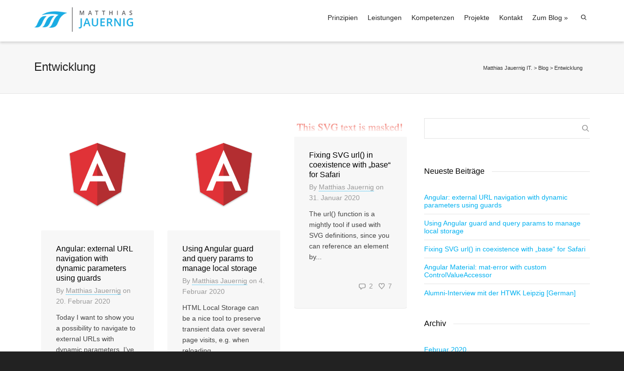

--- FILE ---
content_type: text/html; charset=UTF-8
request_url: https://www.jauernig-it.de/category/entwicklung/
body_size: 21944
content:
<!DOCTYPE html>

<!--// OPEN HTML //-->
<html lang="de">

	<!--// OPEN HEAD //-->
	<head>
				
		<!--// SITE META //-->
		<meta charset="UTF-8" />	
		<meta name="viewport" content="width=device-width, initial-scale=1.0" />
				
		<!--// PINGBACK //-->
		<link rel="pingback" href="https://www.jauernig-it.de/xmlrpc.php" />

		<!--// WORDPRESS HEAD HOOK //-->
		<script>var disableStr = 'ga-disable-UA-112170146-1'; if (document.cookie.indexOf(disableStr + '=true') > -1) { window[disableStr] = true; }</script><title>Entwicklung &#8211; Matthias Jauernig IT.</title>
    <script>
        writeCookie();
        function writeCookie()
        {
            the_cookie = document.cookie;
            if( the_cookie ){
                if( window.devicePixelRatio >= 2 ){
                    the_cookie = "pixel_ratio="+window.devicePixelRatio+";"+the_cookie;
                    document.cookie = the_cookie;
                }
            }
        }
    </script>
<meta name='robots' content='max-image-preview:large' />
	<style>img:is([sizes="auto" i], [sizes^="auto," i]) { contain-intrinsic-size: 3000px 1500px }</style>
	<link rel="alternate" type="application/rss+xml" title="Matthias Jauernig IT. &raquo; Feed" href="https://www.jauernig-it.de/feed/" />
<link rel="alternate" type="application/rss+xml" title="Matthias Jauernig IT. &raquo; Kommentar-Feed" href="https://www.jauernig-it.de/comments/feed/" />
<link rel="alternate" type="application/rss+xml" title="Matthias Jauernig IT. &raquo; Kategorie-Feed für Entwicklung" href="https://www.jauernig-it.de/category/entwicklung/feed/" />
<script type="text/javascript">
/* <![CDATA[ */
window._wpemojiSettings = {"baseUrl":"https:\/\/s.w.org\/images\/core\/emoji\/16.0.1\/72x72\/","ext":".png","svgUrl":"https:\/\/s.w.org\/images\/core\/emoji\/16.0.1\/svg\/","svgExt":".svg","source":{"concatemoji":"https:\/\/www.jauernig-it.de\/wp-includes\/js\/wp-emoji-release.min.js?ver=6.8.3"}};
/*! This file is auto-generated */
!function(s,n){var o,i,e;function c(e){try{var t={supportTests:e,timestamp:(new Date).valueOf()};sessionStorage.setItem(o,JSON.stringify(t))}catch(e){}}function p(e,t,n){e.clearRect(0,0,e.canvas.width,e.canvas.height),e.fillText(t,0,0);var t=new Uint32Array(e.getImageData(0,0,e.canvas.width,e.canvas.height).data),a=(e.clearRect(0,0,e.canvas.width,e.canvas.height),e.fillText(n,0,0),new Uint32Array(e.getImageData(0,0,e.canvas.width,e.canvas.height).data));return t.every(function(e,t){return e===a[t]})}function u(e,t){e.clearRect(0,0,e.canvas.width,e.canvas.height),e.fillText(t,0,0);for(var n=e.getImageData(16,16,1,1),a=0;a<n.data.length;a++)if(0!==n.data[a])return!1;return!0}function f(e,t,n,a){switch(t){case"flag":return n(e,"\ud83c\udff3\ufe0f\u200d\u26a7\ufe0f","\ud83c\udff3\ufe0f\u200b\u26a7\ufe0f")?!1:!n(e,"\ud83c\udde8\ud83c\uddf6","\ud83c\udde8\u200b\ud83c\uddf6")&&!n(e,"\ud83c\udff4\udb40\udc67\udb40\udc62\udb40\udc65\udb40\udc6e\udb40\udc67\udb40\udc7f","\ud83c\udff4\u200b\udb40\udc67\u200b\udb40\udc62\u200b\udb40\udc65\u200b\udb40\udc6e\u200b\udb40\udc67\u200b\udb40\udc7f");case"emoji":return!a(e,"\ud83e\udedf")}return!1}function g(e,t,n,a){var r="undefined"!=typeof WorkerGlobalScope&&self instanceof WorkerGlobalScope?new OffscreenCanvas(300,150):s.createElement("canvas"),o=r.getContext("2d",{willReadFrequently:!0}),i=(o.textBaseline="top",o.font="600 32px Arial",{});return e.forEach(function(e){i[e]=t(o,e,n,a)}),i}function t(e){var t=s.createElement("script");t.src=e,t.defer=!0,s.head.appendChild(t)}"undefined"!=typeof Promise&&(o="wpEmojiSettingsSupports",i=["flag","emoji"],n.supports={everything:!0,everythingExceptFlag:!0},e=new Promise(function(e){s.addEventListener("DOMContentLoaded",e,{once:!0})}),new Promise(function(t){var n=function(){try{var e=JSON.parse(sessionStorage.getItem(o));if("object"==typeof e&&"number"==typeof e.timestamp&&(new Date).valueOf()<e.timestamp+604800&&"object"==typeof e.supportTests)return e.supportTests}catch(e){}return null}();if(!n){if("undefined"!=typeof Worker&&"undefined"!=typeof OffscreenCanvas&&"undefined"!=typeof URL&&URL.createObjectURL&&"undefined"!=typeof Blob)try{var e="postMessage("+g.toString()+"("+[JSON.stringify(i),f.toString(),p.toString(),u.toString()].join(",")+"));",a=new Blob([e],{type:"text/javascript"}),r=new Worker(URL.createObjectURL(a),{name:"wpTestEmojiSupports"});return void(r.onmessage=function(e){c(n=e.data),r.terminate(),t(n)})}catch(e){}c(n=g(i,f,p,u))}t(n)}).then(function(e){for(var t in e)n.supports[t]=e[t],n.supports.everything=n.supports.everything&&n.supports[t],"flag"!==t&&(n.supports.everythingExceptFlag=n.supports.everythingExceptFlag&&n.supports[t]);n.supports.everythingExceptFlag=n.supports.everythingExceptFlag&&!n.supports.flag,n.DOMReady=!1,n.readyCallback=function(){n.DOMReady=!0}}).then(function(){return e}).then(function(){var e;n.supports.everything||(n.readyCallback(),(e=n.source||{}).concatemoji?t(e.concatemoji):e.wpemoji&&e.twemoji&&(t(e.twemoji),t(e.wpemoji)))}))}((window,document),window._wpemojiSettings);
/* ]]> */
</script>
<link rel='stylesheet' id='layerslider-css' href='https://www.jauernig-it.de/wp-content/plugins/LayerSlider/static/layerslider/css/layerslider.css?ver=6.9.1' type='text/css' media='all' />
<style id='wp-emoji-styles-inline-css' type='text/css'>

	img.wp-smiley, img.emoji {
		display: inline !important;
		border: none !important;
		box-shadow: none !important;
		height: 1em !important;
		width: 1em !important;
		margin: 0 0.07em !important;
		vertical-align: -0.1em !important;
		background: none !important;
		padding: 0 !important;
	}
</style>
<link rel='stylesheet' id='wp-block-library-css' href='https://www.jauernig-it.de/wp-includes/css/dist/block-library/style.min.css?ver=6.8.3' type='text/css' media='all' />
<style id='classic-theme-styles-inline-css' type='text/css'>
/*! This file is auto-generated */
.wp-block-button__link{color:#fff;background-color:#32373c;border-radius:9999px;box-shadow:none;text-decoration:none;padding:calc(.667em + 2px) calc(1.333em + 2px);font-size:1.125em}.wp-block-file__button{background:#32373c;color:#fff;text-decoration:none}
</style>
<style id='global-styles-inline-css' type='text/css'>
:root{--wp--preset--aspect-ratio--square: 1;--wp--preset--aspect-ratio--4-3: 4/3;--wp--preset--aspect-ratio--3-4: 3/4;--wp--preset--aspect-ratio--3-2: 3/2;--wp--preset--aspect-ratio--2-3: 2/3;--wp--preset--aspect-ratio--16-9: 16/9;--wp--preset--aspect-ratio--9-16: 9/16;--wp--preset--color--black: #000000;--wp--preset--color--cyan-bluish-gray: #abb8c3;--wp--preset--color--white: #ffffff;--wp--preset--color--pale-pink: #f78da7;--wp--preset--color--vivid-red: #cf2e2e;--wp--preset--color--luminous-vivid-orange: #ff6900;--wp--preset--color--luminous-vivid-amber: #fcb900;--wp--preset--color--light-green-cyan: #7bdcb5;--wp--preset--color--vivid-green-cyan: #00d084;--wp--preset--color--pale-cyan-blue: #8ed1fc;--wp--preset--color--vivid-cyan-blue: #0693e3;--wp--preset--color--vivid-purple: #9b51e0;--wp--preset--gradient--vivid-cyan-blue-to-vivid-purple: linear-gradient(135deg,rgba(6,147,227,1) 0%,rgb(155,81,224) 100%);--wp--preset--gradient--light-green-cyan-to-vivid-green-cyan: linear-gradient(135deg,rgb(122,220,180) 0%,rgb(0,208,130) 100%);--wp--preset--gradient--luminous-vivid-amber-to-luminous-vivid-orange: linear-gradient(135deg,rgba(252,185,0,1) 0%,rgba(255,105,0,1) 100%);--wp--preset--gradient--luminous-vivid-orange-to-vivid-red: linear-gradient(135deg,rgba(255,105,0,1) 0%,rgb(207,46,46) 100%);--wp--preset--gradient--very-light-gray-to-cyan-bluish-gray: linear-gradient(135deg,rgb(238,238,238) 0%,rgb(169,184,195) 100%);--wp--preset--gradient--cool-to-warm-spectrum: linear-gradient(135deg,rgb(74,234,220) 0%,rgb(151,120,209) 20%,rgb(207,42,186) 40%,rgb(238,44,130) 60%,rgb(251,105,98) 80%,rgb(254,248,76) 100%);--wp--preset--gradient--blush-light-purple: linear-gradient(135deg,rgb(255,206,236) 0%,rgb(152,150,240) 100%);--wp--preset--gradient--blush-bordeaux: linear-gradient(135deg,rgb(254,205,165) 0%,rgb(254,45,45) 50%,rgb(107,0,62) 100%);--wp--preset--gradient--luminous-dusk: linear-gradient(135deg,rgb(255,203,112) 0%,rgb(199,81,192) 50%,rgb(65,88,208) 100%);--wp--preset--gradient--pale-ocean: linear-gradient(135deg,rgb(255,245,203) 0%,rgb(182,227,212) 50%,rgb(51,167,181) 100%);--wp--preset--gradient--electric-grass: linear-gradient(135deg,rgb(202,248,128) 0%,rgb(113,206,126) 100%);--wp--preset--gradient--midnight: linear-gradient(135deg,rgb(2,3,129) 0%,rgb(40,116,252) 100%);--wp--preset--font-size--small: 13px;--wp--preset--font-size--medium: 20px;--wp--preset--font-size--large: 36px;--wp--preset--font-size--x-large: 42px;--wp--preset--spacing--20: 0.44rem;--wp--preset--spacing--30: 0.67rem;--wp--preset--spacing--40: 1rem;--wp--preset--spacing--50: 1.5rem;--wp--preset--spacing--60: 2.25rem;--wp--preset--spacing--70: 3.38rem;--wp--preset--spacing--80: 5.06rem;--wp--preset--shadow--natural: 6px 6px 9px rgba(0, 0, 0, 0.2);--wp--preset--shadow--deep: 12px 12px 50px rgba(0, 0, 0, 0.4);--wp--preset--shadow--sharp: 6px 6px 0px rgba(0, 0, 0, 0.2);--wp--preset--shadow--outlined: 6px 6px 0px -3px rgba(255, 255, 255, 1), 6px 6px rgba(0, 0, 0, 1);--wp--preset--shadow--crisp: 6px 6px 0px rgba(0, 0, 0, 1);}:where(.is-layout-flex){gap: 0.5em;}:where(.is-layout-grid){gap: 0.5em;}body .is-layout-flex{display: flex;}.is-layout-flex{flex-wrap: wrap;align-items: center;}.is-layout-flex > :is(*, div){margin: 0;}body .is-layout-grid{display: grid;}.is-layout-grid > :is(*, div){margin: 0;}:where(.wp-block-columns.is-layout-flex){gap: 2em;}:where(.wp-block-columns.is-layout-grid){gap: 2em;}:where(.wp-block-post-template.is-layout-flex){gap: 1.25em;}:where(.wp-block-post-template.is-layout-grid){gap: 1.25em;}.has-black-color{color: var(--wp--preset--color--black) !important;}.has-cyan-bluish-gray-color{color: var(--wp--preset--color--cyan-bluish-gray) !important;}.has-white-color{color: var(--wp--preset--color--white) !important;}.has-pale-pink-color{color: var(--wp--preset--color--pale-pink) !important;}.has-vivid-red-color{color: var(--wp--preset--color--vivid-red) !important;}.has-luminous-vivid-orange-color{color: var(--wp--preset--color--luminous-vivid-orange) !important;}.has-luminous-vivid-amber-color{color: var(--wp--preset--color--luminous-vivid-amber) !important;}.has-light-green-cyan-color{color: var(--wp--preset--color--light-green-cyan) !important;}.has-vivid-green-cyan-color{color: var(--wp--preset--color--vivid-green-cyan) !important;}.has-pale-cyan-blue-color{color: var(--wp--preset--color--pale-cyan-blue) !important;}.has-vivid-cyan-blue-color{color: var(--wp--preset--color--vivid-cyan-blue) !important;}.has-vivid-purple-color{color: var(--wp--preset--color--vivid-purple) !important;}.has-black-background-color{background-color: var(--wp--preset--color--black) !important;}.has-cyan-bluish-gray-background-color{background-color: var(--wp--preset--color--cyan-bluish-gray) !important;}.has-white-background-color{background-color: var(--wp--preset--color--white) !important;}.has-pale-pink-background-color{background-color: var(--wp--preset--color--pale-pink) !important;}.has-vivid-red-background-color{background-color: var(--wp--preset--color--vivid-red) !important;}.has-luminous-vivid-orange-background-color{background-color: var(--wp--preset--color--luminous-vivid-orange) !important;}.has-luminous-vivid-amber-background-color{background-color: var(--wp--preset--color--luminous-vivid-amber) !important;}.has-light-green-cyan-background-color{background-color: var(--wp--preset--color--light-green-cyan) !important;}.has-vivid-green-cyan-background-color{background-color: var(--wp--preset--color--vivid-green-cyan) !important;}.has-pale-cyan-blue-background-color{background-color: var(--wp--preset--color--pale-cyan-blue) !important;}.has-vivid-cyan-blue-background-color{background-color: var(--wp--preset--color--vivid-cyan-blue) !important;}.has-vivid-purple-background-color{background-color: var(--wp--preset--color--vivid-purple) !important;}.has-black-border-color{border-color: var(--wp--preset--color--black) !important;}.has-cyan-bluish-gray-border-color{border-color: var(--wp--preset--color--cyan-bluish-gray) !important;}.has-white-border-color{border-color: var(--wp--preset--color--white) !important;}.has-pale-pink-border-color{border-color: var(--wp--preset--color--pale-pink) !important;}.has-vivid-red-border-color{border-color: var(--wp--preset--color--vivid-red) !important;}.has-luminous-vivid-orange-border-color{border-color: var(--wp--preset--color--luminous-vivid-orange) !important;}.has-luminous-vivid-amber-border-color{border-color: var(--wp--preset--color--luminous-vivid-amber) !important;}.has-light-green-cyan-border-color{border-color: var(--wp--preset--color--light-green-cyan) !important;}.has-vivid-green-cyan-border-color{border-color: var(--wp--preset--color--vivid-green-cyan) !important;}.has-pale-cyan-blue-border-color{border-color: var(--wp--preset--color--pale-cyan-blue) !important;}.has-vivid-cyan-blue-border-color{border-color: var(--wp--preset--color--vivid-cyan-blue) !important;}.has-vivid-purple-border-color{border-color: var(--wp--preset--color--vivid-purple) !important;}.has-vivid-cyan-blue-to-vivid-purple-gradient-background{background: var(--wp--preset--gradient--vivid-cyan-blue-to-vivid-purple) !important;}.has-light-green-cyan-to-vivid-green-cyan-gradient-background{background: var(--wp--preset--gradient--light-green-cyan-to-vivid-green-cyan) !important;}.has-luminous-vivid-amber-to-luminous-vivid-orange-gradient-background{background: var(--wp--preset--gradient--luminous-vivid-amber-to-luminous-vivid-orange) !important;}.has-luminous-vivid-orange-to-vivid-red-gradient-background{background: var(--wp--preset--gradient--luminous-vivid-orange-to-vivid-red) !important;}.has-very-light-gray-to-cyan-bluish-gray-gradient-background{background: var(--wp--preset--gradient--very-light-gray-to-cyan-bluish-gray) !important;}.has-cool-to-warm-spectrum-gradient-background{background: var(--wp--preset--gradient--cool-to-warm-spectrum) !important;}.has-blush-light-purple-gradient-background{background: var(--wp--preset--gradient--blush-light-purple) !important;}.has-blush-bordeaux-gradient-background{background: var(--wp--preset--gradient--blush-bordeaux) !important;}.has-luminous-dusk-gradient-background{background: var(--wp--preset--gradient--luminous-dusk) !important;}.has-pale-ocean-gradient-background{background: var(--wp--preset--gradient--pale-ocean) !important;}.has-electric-grass-gradient-background{background: var(--wp--preset--gradient--electric-grass) !important;}.has-midnight-gradient-background{background: var(--wp--preset--gradient--midnight) !important;}.has-small-font-size{font-size: var(--wp--preset--font-size--small) !important;}.has-medium-font-size{font-size: var(--wp--preset--font-size--medium) !important;}.has-large-font-size{font-size: var(--wp--preset--font-size--large) !important;}.has-x-large-font-size{font-size: var(--wp--preset--font-size--x-large) !important;}
:where(.wp-block-post-template.is-layout-flex){gap: 1.25em;}:where(.wp-block-post-template.is-layout-grid){gap: 1.25em;}
:where(.wp-block-columns.is-layout-flex){gap: 2em;}:where(.wp-block-columns.is-layout-grid){gap: 2em;}
:root :where(.wp-block-pullquote){font-size: 1.5em;line-height: 1.6;}
</style>
<link rel='stylesheet' id='contact-form-7-css' href='https://www.jauernig-it.de/wp-content/plugins/contact-form-7/includes/css/styles.css?ver=5.1.6' type='text/css' media='all' />
<link rel='stylesheet' id='rs-plugin-settings-css' href='https://www.jauernig-it.de/wp-content/plugins/revslider/public/assets/css/rs6.css?ver=6.1.5' type='text/css' media='all' />
<style id='rs-plugin-settings-inline-css' type='text/css'>
.tp-caption a{color:#ff7302;text-shadow:none;-webkit-transition:all 0.2s ease-out;-moz-transition:all 0.2s ease-out;-o-transition:all 0.2s ease-out;-ms-transition:all 0.2s ease-out}.tp-caption a:hover{color:#ffa902}
</style>
<link rel='stylesheet' id='bootstrap-css' href='https://www.jauernig-it.de/wp-content/themes/dante/css/bootstrap.min.css' type='text/css' media='all' />
<link rel='stylesheet' id='font-awesome-v5-css' href='https://www.jauernig-it.de/wp-content/themes/dante/css/font-awesome.min.css?ver=5.10.1' type='text/css' media='all' />
<link rel='stylesheet' id='font-awesome-v4shims-css' href='https://www.jauernig-it.de/wp-content/themes/dante/css/v4-shims.min.css' type='text/css' media='all' />
<link rel='stylesheet' id='ssgizmo-css' href='https://www.jauernig-it.de/wp-content/themes/dante/css/ss-gizmo.css' type='text/css' media='all' />
<link rel='stylesheet' id='chld_thm_cfg_parent-css' href='https://www.jauernig-it.de/wp-content/themes/dante/style.css?ver=6.8.3' type='text/css' media='all' />
<link rel='stylesheet' id='sf-main-css' href='https://www.jauernig-it.de/wp-content/themes/dante-child/style.css' type='text/css' media='all' />
<link rel='stylesheet' id='sf-responsive-css' href='https://www.jauernig-it.de/wp-content/themes/dante/css/responsive.css' type='text/css' media='all' />
<script type="text/javascript" id="layerslider-greensock-js-extra">
/* <![CDATA[ */
var LS_Meta = {"v":"6.9.1"};
/* ]]> */
</script>
<script type="text/javascript" src="https://www.jauernig-it.de/wp-content/plugins/LayerSlider/static/layerslider/js/greensock.js?ver=1.19.0" id="layerslider-greensock-js"></script>
<script type="text/javascript" src="https://www.jauernig-it.de/wp-includes/js/jquery/jquery.min.js?ver=3.7.1" id="jquery-core-js"></script>
<script type="text/javascript" src="https://www.jauernig-it.de/wp-includes/js/jquery/jquery-migrate.min.js?ver=3.4.1" id="jquery-migrate-js"></script>
<script type="text/javascript" src="https://www.jauernig-it.de/wp-content/plugins/LayerSlider/static/layerslider/js/layerslider.kreaturamedia.jquery.js?ver=6.9.1" id="layerslider-js"></script>
<script type="text/javascript" src="https://www.jauernig-it.de/wp-content/plugins/LayerSlider/static/layerslider/js/layerslider.transitions.js?ver=6.9.1" id="layerslider-transitions-js"></script>
<script type="text/javascript" src="https://www.jauernig-it.de/wp-content/plugins/revslider/public/assets/js/revolution.tools.min.js?ver=6.0" id="tp-tools-js"></script>
<script type="text/javascript" src="https://www.jauernig-it.de/wp-content/plugins/revslider/public/assets/js/rs6.min.js?ver=6.1.5" id="revmin-js"></script>
<meta name="generator" content="Powered by LayerSlider 6.9.1 - Multi-Purpose, Responsive, Parallax, Mobile-Friendly Slider Plugin for WordPress." />
<!-- LayerSlider updates and docs at: https://layerslider.kreaturamedia.com -->
<link rel="https://api.w.org/" href="https://www.jauernig-it.de/wp-json/" /><link rel="alternate" title="JSON" type="application/json" href="https://www.jauernig-it.de/wp-json/wp/v2/categories/3" /><meta name="generator" content="WordPress 6.8.3" />

	<!--wp code prettify-->			<script type="text/javascript">
			var ajaxurl = 'https://www.jauernig-it.de/wp-admin/admin-ajax.php';
			</script>
		<style type="text/css">
body, p, #commentform label, .contact-form label {font-size: 14px;line-height: 22px;}h1 {font-size: 24px;line-height: 34px;}h2 {font-size: 20px;line-height: 30px;}h3, .blog-item .quote-excerpt {font-size: 18px;line-height: 24px;}h4, .body-content.quote, #respond-wrap h3, #respond h3 {font-size: 16px;line-height: 20px;}h5 {font-size: 14px;line-height: 18px;}h6 {font-size: 12px;line-height: 16px;}nav .menu li {font-size: 14px;}::selection, ::-moz-selection {background-color: #00b0f0; color: #fff;}.recent-post figure, span.highlighted, span.dropcap4, .loved-item:hover .loved-count, .flickr-widget li, .portfolio-grid li, input[type="submit"], .wpcf7 input.wpcf7-submit[type="submit"], .gform_wrapper input[type="submit"], .mymail-form input[type="submit"], .woocommerce-page nav.woocommerce-pagination ul li span.current, .woocommerce nav.woocommerce-pagination ul li span.current, figcaption .product-added, .woocommerce .wc-new-badge, .yith-wcwl-wishlistexistsbrowse a, .yith-wcwl-wishlistaddedbrowse a, .woocommerce .widget_layered_nav ul li.chosen > *, .woocommerce .widget_layered_nav_filters ul li a, .sticky-post-icon, .fw-video-close:hover {background-color: #00b0f0!important; color: #ffffff;}a:hover, a:focus, #sidebar a:hover, .pagination-wrap a:hover, .carousel-nav a:hover, .portfolio-pagination div:hover > i, #footer a:hover, #copyright a, .beam-me-up a:hover span, .portfolio-item .portfolio-item-permalink, .read-more-link, .blog-item .read-more, .blog-item-details a:hover, .author-link, #reply-title small a, #respond .form-submit input:hover, span.dropcap2, .spb_divider.go_to_top a, love-it-wrapper:hover .love-it, .love-it-wrapper:hover span.love-count, .love-it-wrapper .loved, .comments-likes .loved span.love-count, .comments-likes a:hover i, .comments-likes .love-it-wrapper:hover a i, .comments-likes a:hover span, .love-it-wrapper:hover a i, .item-link:hover, #header-translation p a, #swift-slider .flex-caption-large h1 a:hover, .wooslider .slide-title a:hover, .caption-details-inner .details span > a, .caption-details-inner .chart span, .caption-details-inner .chart i, #swift-slider .flex-caption-large .chart i, #breadcrumbs a:hover, .ui-widget-content a:hover, .yith-wcwl-add-button a:hover, #product-img-slider li a.zoom:hover, .woocommerce .star-rating span, .article-body-wrap .share-links a:hover, ul.member-contact li a:hover, .price ins, .bag-product a.remove:hover, .bag-product-title a:hover, #back-to-top:hover,  ul.member-contact li a:hover, .fw-video-link-image:hover i, .ajax-search-results .all-results:hover, .search-result h5 a:hover .ui-state-default a:hover {color: #34d6ef;}.carousel-wrap > a:hover, #mobile-menu ul li:hover > a {color: #00b0f0!important;}.comments-likes a:hover span, .comments-likes a:hover i {color: #00b0f0!important;}.read-more i:before, .read-more em:before {color: #00b0f0;}input[type="text"]:focus, input[type="email"]:focus, input[type="tel"]:focus, textarea:focus, .bypostauthor .comment-wrap .comment-avatar,.search-form input:focus, .wpcf7 input:focus, .wpcf7 textarea:focus, .ginput_container input:focus, .ginput_container textarea:focus, .mymail-form input:focus, .mymail-form textarea:focus {border-color: #00b0f0!important;}nav .menu ul li:first-child:after,.navigation a:hover > .nav-text, .returning-customer a:hover {border-bottom-color: #00b0f0;}nav .menu ul ul li:first-child:after {border-right-color: #00b0f0;}.spb_impact_text .spb_call_text {border-left-color: #00b0f0;}.spb_impact_text .spb_button span {color: #fff;}#respond .form-submit input#submit {border-color: #e4e4e4;background-color: #ffffff;}#respond .form-submit input#submit:hover {border-color: #00b0f0;background-color: #00b0f0;color: #ffffff;}.woocommerce .free-badge, .my-account-login-wrap .login-wrap form.login p.form-row input[type="submit"], .woocommerce .my-account-login-wrap form input[type="submit"] {background-color: #2e2e36; color: #ffffff;}a[rel="tooltip"], ul.member-contact li a, .blog-item-details a, .post-info a, a.text-link, .tags-wrap .tags a, .logged-in-as a, .comment-meta-actions .edit-link, .comment-meta-actions .comment-reply, .read-more {border-color: #00b0f0;}.super-search-go {border-color: #00b0f0!important;}.super-search-go:hover {background: #00b0f0!important;border-color: #00b0f0!important;}body {color: #444444;}.pagination-wrap a, .search-pagination a {color: #444444;}.layout-boxed #header-search, .layout-boxed #super-search, body > .sf-super-search {background-color: #222222;}body {background-color: #222222;background-size: auto;}#main-container, .tm-toggle-button-wrap a {background-color: #ffffff;}a, .ui-widget-content a {color: #00b0f0;}.pagination-wrap li a:hover, ul.bar-styling li:not(.selected) > a:hover, ul.bar-styling li > .comments-likes:hover, ul.page-numbers li > a:hover, ul.page-numbers li > span.current {color: #ffffff!important;background: #00b0f0;border-color: #00b0f0;}ul.bar-styling li > .comments-likes:hover * {color: #ffffff!important;}.pagination-wrap li a, .pagination-wrap li span, .pagination-wrap li span.expand, ul.bar-styling li > a, ul.bar-styling li > div, ul.page-numbers li > a, ul.page-numbers li > span, .curved-bar-styling, ul.bar-styling li > form input {border-color: #e4e4e4;}ul.bar-styling li > a, ul.bar-styling li > span, ul.bar-styling li > div, ul.bar-styling li > form input {background-color: #ffffff;}input[type="text"], input[type="password"], input[type="email"], input[type="tel"], textarea, select {border-color: #e4e4e4;background: #f7f7f7;}textarea:focus, input:focus {border-color: #999!important;}.modal-header {background: #f7f7f7;}.recent-post .post-details, .team-member .team-member-position, .portfolio-item h5.portfolio-subtitle, .mini-items .blog-item-details, .standard-post-content .blog-item-details, .masonry-items .blog-item .blog-item-details, .jobs > li .job-date, .search-item-content time, .search-item-content span, .blog-item-details a, .portfolio-details-wrap .date,  .portfolio-details-wrap .tags-link-wrap {color: #999999;}ul.bar-styling li.facebook > a:hover {color: #fff!important;background: #3b5998;border-color: #3b5998;}ul.bar-styling li.twitter > a:hover {color: #fff!important;background: #4099FF;border-color: #4099FF;}ul.bar-styling li.google-plus > a:hover {color: #fff!important;background: #d34836;border-color: #d34836;}ul.bar-styling li.pinterest > a:hover {color: #fff!important;background: #cb2027;border-color: #cb2027;}#header-search input, #header-search a, .super-search-close, #header-search i.ss-search {color: #fff;}#header-search a:hover, .super-search-close:hover {color: #00b0f0;}.sf-super-search, .spb_supersearch_widget.asset-bg {background-color: #2e2e36;}.sf-super-search .search-options .ss-dropdown > span, .sf-super-search .search-options input {color: #00b0f0; border-bottom-color: #00b0f0;}.sf-super-search .search-options .ss-dropdown ul li .fa-check {color: #00b0f0;}.sf-super-search-go:hover, .sf-super-search-close:hover { background-color: #00b0f0; border-color: #00b0f0; color: #ffffff;}#top-bar {background: #00b0f0; color: #ffffff;}#top-bar .tb-welcome {border-color: #f7f7f7;}#top-bar a {color: #ffffff;}#top-bar .menu li {border-left-color: #f7f7f7; border-right-color: #f7f7f7;}#top-bar .menu > li > a, #top-bar .menu > li.parent:after {color: #ffffff;}#top-bar .menu > li > a:hover, #top-bar a:hover {color: #222222;}#top-bar .show-menu {background-color: #f7f7f7;color: #2e2e36;}#header-languages .current-language {background: #f7f7f7; color: #000000;}#header-section:before, #header .is-sticky .sticky-header, #header-section .is-sticky #main-nav.sticky-header, #header-section.header-6 .is-sticky #header.sticky-header, .ajax-search-wrap {background-color: #ffffff;background: -webkit-gradient(linear, 0% 0%, 0% 100%, from(#ffffff), to(#ffffff));background: -webkit-linear-gradient(top, #ffffff, #ffffff);background: -moz-linear-gradient(top, #ffffff, #ffffff);background: -ms-linear-gradient(top, #ffffff, #ffffff);background: -o-linear-gradient(top, #ffffff, #ffffff);}#logo img {padding-top: 0px;padding-bottom: 0px;}#logo {height: 50px!important;}#logo img {height: 50px;min-height:50px;}.header-container > .row, .header-5 header .container > .row, .header-6 header > .container > .row {height: 70px;}@media only screen and (max-width: 991px) {#logo img {max-height:50px;}}.sticky-header-resized #logo {height: 40px!important;}.sticky-header-resized #logo img {height: 40px;}.header-container.sticky-header-resized > .row, .header-5 header .container.sticky-header-resized > .row, .header-6 header > .container.sticky-header-resized > .row, .sticky-header-resized .header-container > .row {height: 60px;}#header-section .header-menu .menu li, #mini-header .header-right nav .menu li {border-left-color: #e4e4e4;}#header-section #main-nav {border-top-color: #e4e4e4;}#top-header {border-bottom-color: #e4e4e4;}#top-header {border-bottom-color: #e4e4e4;}#top-header .th-right > nav .menu li, .ajax-search-wrap:after {border-bottom-color: #e4e4e4;}.ajax-search-wrap, .ajax-search-results, .search-result-pt .search-result {border-color: #e4e4e4;}.page-content {border-bottom-color: #e4e4e4;}.ajax-search-wrap input[type="text"], .search-result-pt h6, .no-search-results h6, .search-result h5 a {color: #252525;}@media only screen and (max-width: 991px) {
			.naked-header #header-section, .naked-header #header-section:before, .naked-header #header .is-sticky .sticky-header, .naked-header .is-sticky #header.sticky-header {background-color: #ffffff;background: -webkit-gradient(linear, 0% 0%, 0% 100%, from(#ffffff), to(#ffffff));background: -webkit-linear-gradient(top, #ffffff, #ffffff);background: -moz-linear-gradient(top, #ffffff, #ffffff);background: -ms-linear-gradient(top, #ffffff, #ffffff);background: -o-linear-gradient(top, #ffffff, #ffffff);}
			}nav#main-navigation .menu > li > a span.nav-line {background-color: #00b0f0;}.show-menu {background-color: #2e2e36;color: #ffffff;}nav .menu > li:before {background: #00b0f0;}nav .menu .sub-menu .parent > a:after {border-left-color: #00b0f0;}nav .menu ul.sub-menu {background-color: #FFFFFF;}nav .menu ul.sub-menu li {border-bottom-color: #f0f0f0;border-bottom-style: solid;}nav.mega-menu li .mega .sub .sub-menu, nav.mega-menu li .mega .sub .sub-menu li, nav.mega-menu li .sub-container.non-mega li, nav.mega-menu li .sub li.mega-hdr {border-top-color: #f0f0f0;border-top-style: solid;}nav.mega-menu li .sub li.mega-hdr {border-right-color: #f0f0f0;border-right-style: solid;}nav .menu > li.menu-item > a, nav .menu > li.menu-item.indicator-disabled > a, #menubar-controls a, nav.search-nav .menu>li>a, .naked-header .is-sticky nav .menu > li a {color: #252525;}nav .menu > li.menu-item:hover > a {color: #00b0f0;}nav .menu ul.sub-menu li.menu-item > a, nav .menu ul.sub-menu li > span, #top-bar nav .menu ul li > a {color: #666666;}nav .menu ul.sub-menu li.menu-item:hover > a {color: #000000!important; background: #f7f7f7;}nav .menu li.parent > a:after, nav .menu li.parent > a:after:hover {color: #aaa;}nav .menu li.current-menu-ancestor > a, nav .menu li.current-menu-item > a, #mobile-menu .menu ul li.current-menu-item > a, nav .menu li.current-scroll-item > a {color: #222222;}nav .menu ul li.current-menu-ancestor > a, nav .menu ul li.current-menu-item > a {color: #000000; background: #f7f7f7;}#main-nav .header-right ul.menu > li, .wishlist-item {border-left-color: #f0f0f0;}#nav-search, #mini-search {background: #00b0f0;}#nav-search a, #mini-search a {color: #ffffff;}.bag-header, .bag-product, .bag-empty, .wishlist-empty {border-color: #f0f0f0;}.bag-buttons a.sf-button.bag-button, .bag-buttons a.sf-button.wishlist-button, .bag-buttons a.sf-button.guest-button {background-color: #e4e4e4; color: #444444!important;}.bag-buttons a.checkout-button, .bag-buttons a.create-account-button, .woocommerce input.button.alt, .woocommerce .alt-button, .woocommerce button.button.alt, .woocommerce #account_details .login form p.form-row input[type="submit"], #login-form .modal-body form.login p.form-row input[type="submit"] {background: #2e2e36; color: #ffffff;}.woocommerce .button.update-cart-button:hover, .woocommerce #account_details .login form p.form-row input[type="submit"]:hover, #login-form .modal-body form.login p.form-row input[type="submit"]:hover {background: #00b0f0; color: #ffffff;}.woocommerce input.button.alt:hover, .woocommerce .alt-button:hover, .woocommerce button.button.alt:hover {background: #00b0f0; color: #ffffff;}.shopping-bag:before, nav .menu ul.sub-menu li:first-child:before {border-bottom-color: #00b0f0;}nav ul.menu > li.menu-item.sf-menu-item-btn > a {background-color: #00b0f0;color: #252525;}nav ul.menu > li.menu-item.sf-menu-item-btn:hover > a {color: #00b0f0;background-color: #252525;}#base-promo {background-color: #e4e4e4;}#base-promo > p, #base-promo.footer-promo-text > a, #base-promo.footer-promo-arrow > a {color: #222;}#base-promo.footer-promo-arrow:hover, #base-promo.footer-promo-text:hover {background-color: #00b0f0;color: #ffffff;}#base-promo.footer-promo-arrow:hover > *, #base-promo.footer-promo-text:hover > * {color: #ffffff;}.page-heading {background-color: #f7f7f7;border-bottom-color: #e4e4e4;}.page-heading h1, .page-heading h3 {color: #222222;}#breadcrumbs {color: #333333;}#breadcrumbs a, #breadcrumb i {color: #333333;}body, input[type="text"], input[type="password"], input[type="email"], textarea, select, .ui-state-default a {color: #444444;}h1, h1 a {color: #000000;}h2, h2 a {color: #000000;}h3, h3 a {color: #000000;}h4, h4 a, .carousel-wrap > a {color: #000000;}h5, h5 a {color: #000000;}h6, h6 a {color: #000000;}.spb_impact_text .spb_call_text, .impact-text, .impact-text-large {color: #000000;}.read-more i, .read-more em {color: transparent;}.pb-border-bottom, .pb-border-top, .read-more-button {border-color: #e4e4e4;}#swift-slider ul.slides {background: #2e2e36;}#swift-slider .flex-caption .flex-caption-headline {background: #ffffff;}#swift-slider .flex-caption .flex-caption-details .caption-details-inner {background: #ffffff; border-bottom: #e4e4e4}#swift-slider .flex-caption-large, #swift-slider .flex-caption-large h1 a {color: #ffffff;}#swift-slider .flex-caption h4 i {line-height: 20px;}#swift-slider .flex-caption-large .comment-chart i {color: #ffffff;}#swift-slider .flex-caption-large .loveit-chart span {color: #00b0f0;}#swift-slider .flex-caption-large a {color: #00b0f0;}#swift-slider .flex-caption .comment-chart i, #swift-slider .flex-caption .comment-chart span {color: #2e2e36;}figure.animated-overlay figcaption {background-color: #00b0f0;}
figure.animated-overlay figcaption .thumb-info h4, figure.animated-overlay figcaption .thumb-info h5, figcaption .thumb-info-excerpt p {color: #ffffff;}figure.animated-overlay figcaption .thumb-info i {background: #2e2e36; color: #ffffff;}figure:hover .overlay {box-shadow: inset 0 0 0 500px #00b0f0;}h4.spb-heading span:before, h4.spb-heading span:after, h3.spb-heading span:before, h3.spb-heading span:after, h4.lined-heading span:before, h4.lined-heading span:after {border-color: #e4e4e4}h4.spb-heading:before, h3.spb-heading:before, h4.lined-heading:before {border-top-color: #e4e4e4}.spb_parallax_asset h4.spb-heading {border-bottom-color: #000000}.testimonials.carousel-items li .testimonial-text {background-color: #f7f7f7;}.sidebar .widget-heading h4 {color: #000000;}.widget ul li, .widget.widget_lip_most_loved_widget li {border-color: #e4e4e4;}.widget.widget_lip_most_loved_widget li {background: #ffffff; border-color: #e4e4e4;}.widget_lip_most_loved_widget .loved-item > span {color: #999999;}.widget_search form input {background: #ffffff;}.widget .wp-tag-cloud li a {background: #f7f7f7; border-color: #e4e4e4;}.widget .tagcloud a:hover, .widget ul.wp-tag-cloud li:hover > a {background-color: #00b0f0; color: #ffffff;}.loved-item .loved-count > i {color: #444444;background: #e4e4e4;}.subscribers-list li > a.social-circle {color: #ffffff;background: #2e2e36;}.subscribers-list li:hover > a.social-circle {color: #fbfbfb;background: #00b0f0;}.sidebar .widget_categories ul > li a, .sidebar .widget_archive ul > li a, .sidebar .widget_nav_menu ul > li a, .sidebar .widget_meta ul > li a, .sidebar .widget_recent_entries ul > li, .widget_product_categories ul > li a, .widget_layered_nav ul > li a {color: #00b0f0;}.sidebar .widget_categories ul > li a:hover, .sidebar .widget_archive ul > li a:hover, .sidebar .widget_nav_menu ul > li a:hover, .widget_nav_menu ul > li.current-menu-item a, .sidebar .widget_meta ul > li a:hover, .sidebar .widget_recent_entries ul > li a:hover, .widget_product_categories ul > li a:hover, .widget_layered_nav ul > li a:hover {color: #00b0f0;}#calendar_wrap caption {border-bottom-color: #2e2e36;}.sidebar .widget_calendar tbody tr > td a {color: #ffffff;background-color: #2e2e36;}.sidebar .widget_calendar tbody tr > td a:hover {background-color: #00b0f0;}.sidebar .widget_calendar tfoot a {color: #2e2e36;}.sidebar .widget_calendar tfoot a:hover {color: #00b0f0;}.widget_calendar #calendar_wrap, .widget_calendar th, .widget_calendar tbody tr > td, .widget_calendar tbody tr > td.pad {border-color: #e4e4e4;}.widget_sf_infocus_widget .infocus-item h5 a {color: #2e2e36;}.widget_sf_infocus_widget .infocus-item h5 a:hover {color: #00b0f0;}.sidebar .widget hr {border-color: #e4e4e4;}.widget ul.flickr_images li a:after, .portfolio-grid li a:after {color: #ffffff;}.slideout-filter .select:after {background: #ffffff;}.slideout-filter ul li a {color: #ffffff;}.slideout-filter ul li a:hover {color: #00b0f0;}.slideout-filter ul li.selected a {color: #ffffff;background: #00b0f0;}ul.portfolio-filter-tabs li.selected a {background: #f7f7f7;}.spb_blog_widget .filter-wrap {background-color: #222;}.portfolio-item {border-bottom-color: #e4e4e4;}.masonry-items .portfolio-item-details {background: #f7f7f7;}.spb_portfolio_carousel_widget .portfolio-item {background: #ffffff;}.spb_portfolio_carousel_widget .portfolio-item h4.portfolio-item-title a > i {line-height: 20px;}.masonry-items .blog-item .blog-details-wrap:before {background-color: #f7f7f7;}.masonry-items .portfolio-item figure {border-color: #e4e4e4;}.portfolio-details-wrap span span {color: #666;}.share-links > a:hover {color: #00b0f0;}.blog-aux-options li.selected a {background: #00b0f0;border-color: #00b0f0;color: #ffffff;}.blog-filter-wrap .aux-list li:hover {border-bottom-color: transparent;}.blog-filter-wrap .aux-list li:hover a {color: #ffffff;background: #00b0f0;}.mini-blog-item-wrap, .mini-items .mini-alt-wrap, .mini-items .mini-alt-wrap .quote-excerpt, .mini-items .mini-alt-wrap .link-excerpt, .masonry-items .blog-item .quote-excerpt, .masonry-items .blog-item .link-excerpt, .standard-post-content .quote-excerpt, .standard-post-content .link-excerpt, .timeline, .post-info, .body-text .link-pages, .page-content .link-pages {border-color: #e4e4e4;}.post-info, .article-body-wrap .share-links .share-text, .article-body-wrap .share-links a {color: #999999;}.standard-post-date {background: #e4e4e4;}.standard-post-content {background: #f7f7f7;}.format-quote .standard-post-content:before, .standard-post-content.no-thumb:before {border-left-color: #f7f7f7;}.search-item-img .img-holder {background: #f7f7f7;border-color:#e4e4e4;}.masonry-items .blog-item .masonry-item-wrap {background: #f7f7f7;}.mini-items .blog-item-details, .share-links, .single-portfolio .share-links, .single .pagination-wrap, ul.portfolio-filter-tabs li a {border-color: #e4e4e4;}.related-item figure {background-color: #2e2e36; color: #ffffff}.required {color: #ee3c59;}.comments-likes a i, .comments-likes a span, .comments-likes .love-it-wrapper a i, .comments-likes span.love-count, .share-links ul.bar-styling > li > a {color: #999999;}#respond .form-submit input:hover {color: #fff!important;}.recent-post {background: #ffffff;}.recent-post .post-item-details {border-top-color: #e4e4e4;color: #e4e4e4;}.post-item-details span, .post-item-details a, .post-item-details .comments-likes a i, .post-item-details .comments-likes a span {color: #999999;}.sf-button.accent {color: #ffffff; background-color: #00b0f0;}.sf-button.sf-icon-reveal.accent {color: #ffffff!important; background-color: #00b0f0!important;}.sf-button.accent:hover {background-color: #2e2e36;color: #ffffff;}a.sf-button, a.sf-button:hover, #footer a.sf-button:hover {background-image: none;color: #fff!important;}a.sf-button.gold, a.sf-button.gold:hover, a.sf-button.lightgrey, a.sf-button.lightgrey:hover, a.sf-button.white, a.sf-button.white:hover {color: #222!important;}a.sf-button.transparent-dark {color: #444444!important;}a.sf-button.transparent-light:hover, a.sf-button.transparent-dark:hover {color: #00b0f0!important;} input[type="submit"], .wpcf7 input.wpcf7-submit[type="submit"], .gform_wrapper input[type="submit"], .mymail-form input[type="submit"] {color: #fff;}input[type="submit"]:hover, .wpcf7 input.wpcf7-submit[type="submit"]:hover, .gform_wrapper input[type="submit"]:hover, .mymail-form input[type="submit"]:hover {background-color: #2e2e36!important;color: #ffffff;}input[type="text"], input[type="email"], input[type="password"], textarea, select, .wpcf7 input[type="text"], .wpcf7 input[type="email"], .wpcf7 textarea, .wpcf7 select, .ginput_container input[type="text"], .ginput_container input[type="email"], .ginput_container textarea, .ginput_container select, .mymail-form input[type="text"], .mymail-form input[type="email"], .mymail-form textarea, .mymail-form select {background: #f7f7f7; border-color: #e4e4e4;}.sf-icon {color: #1dc6df;}.sf-icon-cont {border-color: rgba(0,176,240,0.5);}.sf-icon-cont:hover, .sf-hover .sf-icon-cont, .sf-icon-box[class*="icon-box-boxed-"] .sf-icon-cont, .sf-hover .sf-icon-box-hr {background-color: #00b0f0;}.sf-icon-box[class*="sf-icon-box-boxed-"] .sf-icon-cont:after {border-top-color: #00b0f0;border-left-color: #00b0f0;}.sf-icon-cont:hover .sf-icon, .sf-hover .sf-icon-cont .sf-icon, .sf-icon-box.sf-icon-box-boxed-one .sf-icon, .sf-icon-box.sf-icon-box-boxed-three .sf-icon {color: #ffffff;}.sf-icon-box-animated .front {background: #f7f7f7; border-color: #e4e4e4;}.sf-icon-box-animated .front h3 {color: #444444!important;}.sf-icon-box-animated .back {background: #00b0f0; border-color: #00b0f0;}.sf-icon-box-animated .back, .sf-icon-box-animated .back h3 {color: #ffffff!important;}.sf-icon-accent.sf-icon-cont, .sf-icon-accent > i, i.sf-icon-accent {color: #00b0f0;}.sf-icon-cont.sf-icon-accent {border-color: #00b0f0;}.sf-icon-cont.sf-icon-accent:hover, .sf-hover .sf-icon-cont.sf-icon-accent, .sf-icon-box[class*="icon-box-boxed-"] .sf-icon-cont.sf-icon-accent, .sf-hover .sf-icon-box-hr.sf-icon-accent {background-color: #00b0f0;}.sf-icon-box[class*="sf-icon-box-boxed-"] .sf-icon-cont.sf-icon-accent:after {border-top-color: #00b0f0;border-left-color: #00b0f0;}.sf-icon-cont.sf-icon-accent:hover .sf-icon, .sf-hover .sf-icon-cont.sf-icon-accent .sf-icon, .sf-icon-box.sf-icon-box-boxed-one.sf-icon-accent .sf-icon, .sf-icon-box.sf-icon-box-boxed-three.sf-icon-accent .sf-icon {color: #ffffff;}.sf-icon-secondary-accent.sf-icon-cont, .sf-icon-secondary-accent > i, i.sf-icon-secondary-accent {color: #2e2e36;}.sf-icon-cont.sf-icon-secondary-accent {border-color: #2e2e36;}.sf-icon-cont.sf-icon-secondary-accent:hover, .sf-hover .sf-icon-cont.sf-icon-secondary-accent, .sf-icon-box[class*="icon-box-boxed-"] .sf-icon-cont.sf-icon-secondary-accent, .sf-hover .sf-icon-box-hr.sf-icon-secondary-accent {background-color: #2e2e36;}.sf-icon-box[class*="sf-icon-box-boxed-"] .sf-icon-cont.sf-icon-secondary-accent:after {border-top-color: #2e2e36;border-left-color: #2e2e36;}.sf-icon-cont.sf-icon-secondary-accent:hover .sf-icon, .sf-hover .sf-icon-cont.sf-icon-secondary-accent .sf-icon, .sf-icon-box.sf-icon-box-boxed-one.sf-icon-secondary-accent .sf-icon, .sf-icon-box.sf-icon-box-boxed-three.sf-icon-secondary-accent .sf-icon {color: #ffffff;}.sf-icon-box-animated .back.sf-icon-secondary-accent {background: #2e2e36; border-color: #2e2e36;}.sf-icon-box-animated .back.sf-icon-secondary-accent, .sf-icon-box-animated .back.sf-icon-secondary-accent h3 {color: #ffffff!important;}.sf-icon-icon-one.sf-icon-cont, .sf-icon-icon-one > i, i.sf-icon-icon-one {color: #FF9900;}.sf-icon-cont.sf-icon-icon-one {border-color: #FF9900;}.sf-icon-cont.sf-icon-icon-one:hover, .sf-hover .sf-icon-cont.sf-icon-icon-one, .sf-icon-box[class*="icon-box-boxed-"] .sf-icon-cont.sf-icon-icon-one, .sf-hover .sf-icon-box-hr.sf-icon-icon-one {background-color: #FF9900;}.sf-icon-box[class*="sf-icon-box-boxed-"] .sf-icon-cont.sf-icon-icon-one:after {border-top-color: #FF9900;border-left-color: #FF9900;}.sf-icon-cont.sf-icon-icon-one:hover .sf-icon, .sf-hover .sf-icon-cont.sf-icon-icon-one .sf-icon, .sf-icon-box.sf-icon-box-boxed-one.sf-icon-icon-one .sf-icon, .sf-icon-box.sf-icon-box-boxed-three.sf-icon-icon-one .sf-icon {color: #FFFFFF;}.sf-icon-box-animated .back.sf-icon-icon-one {background: #FF9900; border-color: #FF9900;}.sf-icon-box-animated .back.sf-icon-icon-one, .sf-icon-box-animated .back.sf-icon-icon-one h3 {color: #FFFFFF!important;}.sf-icon-icon-two.sf-icon-cont, .sf-icon-icon-two > i, i.sf-icon-icon-two {color: #339933;}.sf-icon-cont.sf-icon-icon-two {border-color: #339933;}.sf-icon-cont.sf-icon-icon-two:hover, .sf-hover .sf-icon-cont.sf-icon-icon-two, .sf-icon-box[class*="icon-box-boxed-"] .sf-icon-cont.sf-icon-icon-two, .sf-hover .sf-icon-box-hr.sf-icon-icon-two {background-color: #339933;}.sf-icon-box[class*="sf-icon-box-boxed-"] .sf-icon-cont.sf-icon-icon-two:after {border-top-color: #339933;border-left-color: #339933;}.sf-icon-cont.sf-icon-icon-two:hover .sf-icon, .sf-hover .sf-icon-cont.sf-icon-icon-two .sf-icon, .sf-icon-box.sf-icon-box-boxed-one.sf-icon-icon-two .sf-icon, .sf-icon-box.sf-icon-box-boxed-three.sf-icon-icon-two .sf-icon {color: #FFFFFF;}.sf-icon-box-animated .back.sf-icon-icon-two {background: #339933; border-color: #339933;}.sf-icon-box-animated .back.sf-icon-icon-two, .sf-icon-box-animated .back.sf-icon-icon-two h3 {color: #FFFFFF!important;}.sf-icon-icon-three.sf-icon-cont, .sf-icon-icon-three > i, i.sf-icon-icon-three {color: #CCCCCC;}.sf-icon-cont.sf-icon-icon-three {border-color: #CCCCCC;}.sf-icon-cont.sf-icon-icon-three:hover, .sf-hover .sf-icon-cont.sf-icon-icon-three, .sf-icon-box[class*="icon-box-boxed-"] .sf-icon-cont.sf-icon-icon-three, .sf-hover .sf-icon-box-hr.sf-icon-icon-three {background-color: #CCCCCC;}.sf-icon-box[class*="sf-icon-box-boxed-"] .sf-icon-cont.sf-icon-icon-three:after {border-top-color: #CCCCCC;border-left-color: #CCCCCC;}.sf-icon-cont.sf-icon-icon-three:hover .sf-icon, .sf-hover .sf-icon-cont.sf-icon-icon-three .sf-icon, .sf-icon-box.sf-icon-box-boxed-one.sf-icon-icon-three .sf-icon, .sf-icon-box.sf-icon-box-boxed-three.sf-icon-icon-three .sf-icon {color: #222222;}.sf-icon-box-animated .back.sf-icon-icon-three {background: #CCCCCC; border-color: #CCCCCC;}.sf-icon-box-animated .back.sf-icon-icon-three, .sf-icon-box-animated .back.sf-icon-icon-three h3 {color: #222222!important;}.sf-icon-icon-four.sf-icon-cont, .sf-icon-icon-four > i, i.sf-icon-icon-four {color: #6633ff;}.sf-icon-cont.sf-icon-icon-four {border-color: #6633ff;}.sf-icon-cont.sf-icon-icon-four:hover, .sf-hover .sf-icon-cont.sf-icon-icon-four, .sf-icon-box[class*="icon-box-boxed-"] .sf-icon-cont.sf-icon-icon-four, .sf-hover .sf-icon-box-hr.sf-icon-icon-four {background-color: #6633ff;}.sf-icon-box[class*="sf-icon-box-boxed-"] .sf-icon-cont.sf-icon-icon-four:after {border-top-color: #6633ff;border-left-color: #6633ff;}.sf-icon-cont.sf-icon-icon-four:hover .sf-icon, .sf-hover .sf-icon-cont.sf-icon-icon-four .sf-icon, .sf-icon-box.sf-icon-box-boxed-one.sf-icon-icon-four .sf-icon, .sf-icon-box.sf-icon-box-boxed-three.sf-icon-icon-four .sf-icon {color: #FFFFFF;}.sf-icon-box-animated .back.sf-icon-icon-four {background: #6633ff; border-color: #6633ff;}.sf-icon-box-animated .back.sf-icon-icon-four, .sf-icon-box-animated .back.sf-icon-icon-four h3 {color: #FFFFFF!important;}span.dropcap3 {background: #000;color: #fff;}span.dropcap4 {color: #fff;}.spb_divider, .spb_divider.go_to_top_icon1, .spb_divider.go_to_top_icon2, .testimonials > li, .jobs > li, .spb_impact_text, .tm-toggle-button-wrap, .tm-toggle-button-wrap a, .portfolio-details-wrap, .spb_divider.go_to_top a, .impact-text-wrap, .widget_search form input, .asset-bg.spb_divider {border-color: #e4e4e4;}.spb_divider.go_to_top_icon1 a, .spb_divider.go_to_top_icon2 a {background: #ffffff;}.spb_tabs .ui-tabs .ui-tabs-panel, .spb_content_element .ui-tabs .ui-tabs-nav, .ui-tabs .ui-tabs-nav li {border-color: #e4e4e4;}.spb_tabs .ui-tabs .ui-tabs-panel, .ui-tabs .ui-tabs-nav li.ui-tabs-active a {background: #ffffff!important;}.spb_tabs .nav-tabs li a, .nav-tabs>li.active>a, .nav-tabs>li.active>a:hover, .nav-tabs>li.active>a:focus, .spb_accordion .spb_accordion_section, .spb_tour .nav-tabs li a {border-color: #e4e4e4;}.spb_tabs .nav-tabs li.active a, .spb_tour .nav-tabs li.active a, .spb_accordion .spb_accordion_section > h3.ui-state-active a {background-color: #f7f7f7;}.spb_tour .ui-tabs .ui-tabs-nav li a {border-color: #e4e4e4;}.spb_tour.span3 .ui-tabs .ui-tabs-nav li {border-color: #e4e4e4!important;}.toggle-wrap .spb_toggle, .spb_toggle_content {border-color: #e4e4e4;}.toggle-wrap .spb_toggle:hover {color: #00b0f0;}.ui-accordion h3.ui-accordion-header .ui-icon {color: #444444;}.ui-accordion h3.ui-accordion-header.ui-state-active:hover a, .ui-accordion h3.ui-accordion-header:hover .ui-icon {color: #00b0f0;}blockquote.pullquote {border-color: #00b0f0;}.borderframe img {border-color: #eeeeee;}.labelled-pricing-table .column-highlight {background-color: #fff;}.labelled-pricing-table .pricing-table-label-row, .labelled-pricing-table .pricing-table-row {background: #f7f7f7;}.labelled-pricing-table .alt-row {background: #fff;}.labelled-pricing-table .pricing-table-price {background: #e4e4e4;}.labelled-pricing-table .pricing-table-package {background: #f7f7f7;}.labelled-pricing-table .lpt-button-wrap {background: #e4e4e4;}.labelled-pricing-table .lpt-button-wrap a.accent {background: #222!important;}.labelled-pricing-table .column-highlight .lpt-button-wrap {background: transparent!important;}.labelled-pricing-table .column-highlight .lpt-button-wrap a.accent {background: #00b0f0!important;}.column-highlight .pricing-table-price {color: #fff;background: #00AEEF;border-bottom-color: #00AEEF;}.column-highlight .pricing-table-package {background: #B4E5F8;}.column-highlight .pricing-table-details {background: #E1F3FA;}.spb_box_text.coloured .box-content-wrap {background: #252525;color: #fff;}.spb_box_text.whitestroke .box-content-wrap {background-color: #fff;border-color: #e4e4e4;}.client-item figure {border-color: #e4e4e4;}.client-item figure:hover {border-color: #333;}ul.member-contact li a:hover {color: #333;}.testimonials.carousel-items li .testimonial-text {border-color: #e4e4e4;}.testimonials.carousel-items li .testimonial-text:after {border-left-color: #e4e4e4;border-top-color: #e4e4e4;}.team-member figure figcaption {background: #f7f7f7;}.horizontal-break {background-color: #e4e4e4;}.progress .bar {background-color: #00b0f0;}.progress.standard .bar {background: #00b0f0;}.progress-bar-wrap .progress-value {color: #00b0f0;}.asset-bg-detail {background:#ffffff;border-color:#e4e4e4;}#footer {background: #252525;}#footer, #footer p {color: #cccccc;}#footer h6 {color: #cccccc;}#footer a {color: #cccccc;}#footer .widget ul li, #footer .widget_categories ul, #footer .widget_archive ul, #footer .widget_nav_menu ul, #footer .widget_recent_comments ul, #footer .widget_meta ul, #footer .widget_recent_entries ul, #footer .widget_product_categories ul {border-color: #333333;}#copyright {background-color: #252525;border-top-color: #333333;}#copyright p {color: #999999;}#copyright a {color: #ffffff;}#copyright a:hover {color: #e4e4e4;}#copyright nav .menu li {border-left-color: #333333;}#footer .widget_calendar #calendar_wrap, #footer .widget_calendar th, #footer .widget_calendar tbody tr > td, #footer .widget_calendar tbody tr > td.pad {border-color: #333333;}.widget input[type="email"] {background: #f7f7f7; color: #999}#footer .widget hr {border-color: #333333;}.woocommerce nav.woocommerce-pagination ul li a, .woocommerce nav.woocommerce-pagination ul li span, .modal-body .comment-form-rating, .woocommerce form .form-row input.input-text, ul.checkout-process, #billing .proceed, ul.my-account-nav > li, .woocommerce #payment, .woocommerce-checkout p.thank-you, .woocommerce .order_details, .woocommerce-page .order_details, .woocommerce ul.products li.product figure figcaption .yith-wcwl-add-to-wishlist, #product-accordion .panel, .review-order-wrap { border-color: #e4e4e4 ;}nav.woocommerce-pagination ul li span.current, nav.woocommerce-pagination ul li a:hover {background:#00b0f0!important;border-color:#00b0f0;color: #ffffff!important;}.woocommerce-account p.myaccount_address, .woocommerce-account .page-content h2, p.no-items, #order_review table.shop_table, #payment_heading, .returning-customer a {border-bottom-color: #e4e4e4;}.woocommerce .products ul, .woocommerce ul.products, .woocommerce-page .products ul, .woocommerce-page ul.products, p.no-items {border-top-color: #e4e4e4;}.woocommerce-ordering .woo-select, .variations_form .woo-select, .add_review a, .woocommerce .quantity, .woocommerce-page .quantity, .woocommerce .coupon input.apply-coupon, .woocommerce table.shop_table tr td.product-remove .remove, .woocommerce .button.update-cart-button, .shipping-calculator-form .woo-select, .woocommerce .shipping-calculator-form .update-totals-button button, .woocommerce #billing_country_field .woo-select, .woocommerce #shipping_country_field .woo-select, .woocommerce #review_form #respond .form-submit input, .woocommerce form .form-row input.input-text, .woocommerce table.my_account_orders .order-actions .button, .woocommerce #payment div.payment_box, .woocommerce .widget_price_filter .price_slider_amount .button, .woocommerce.widget .buttons a, .load-more-btn {background: #f7f7f7; color: #2e2e36}.woocommerce-page nav.woocommerce-pagination ul li span.current, .woocommerce nav.woocommerce-pagination ul li span.current { color: #ffffff;}li.product figcaption a.product-added {color: #ffffff;}.woocommerce ul.products li.product figure figcaption, .yith-wcwl-add-button a, ul.products li.product a.quick-view-button, .yith-wcwl-add-to-wishlist, .woocommerce form.cart button.single_add_to_cart_button, .woocommerce p.cart a.single_add_to_cart_button, .lost_reset_password p.form-row input[type="submit"], .track_order p.form-row input[type="submit"], .change_password_form p input[type="submit"], .woocommerce form.register input[type="submit"], .woocommerce .wishlist_table tr td.product-add-to-cart a, .woocommerce input.button[name="save_address"], .woocommerce .woocommerce-message a.button {background: #f7f7f7;}.woocommerce ul.products li.product figure figcaption .shop-actions > a, .woocommerce .wishlist_table tr td.product-add-to-cart a {color: #444444;}.woocommerce ul.products li.product figure figcaption .shop-actions > a.product-added, .woocommerce ul.products li.product figure figcaption .shop-actions > a.product-added:hover {color: #ffffff;}ul.products li.product .product-details .posted_in a {color: #999999;}.woocommerce ul.products li.product figure figcaption .shop-actions > a:hover, ul.products li.product .product-details .posted_in a:hover {color: #00b0f0;}.woocommerce form.cart button.single_add_to_cart_button, .woocommerce p.cart a.single_add_to_cart_button, .woocommerce input[name="save_account_details"] { background: #f7f7f7!important; color: #444444 ;}
.woocommerce form.cart button.single_add_to_cart_button:disabled, .woocommerce form.cart button.single_add_to_cart_button:disabled[disabled] { background: #f7f7f7!important; color: #444444 ;}
.woocommerce form.cart button.single_add_to_cart_button:hover, .woocommerce .button.checkout-button, .woocommerce .wc-proceed-to-checkout > a.checkout-button { background: #00b0f0!important; color: #ffffff ;}
.woocommerce p.cart a.single_add_to_cart_button:hover, .woocommerce .button.checkout-button:hover, .woocommerce .wc-proceed-to-checkout > a.checkout-button:hover {background: #2e2e36!important; color: #00b0f0!important;}.woocommerce table.shop_table tr td.product-remove .remove:hover, .woocommerce .coupon input.apply-coupon:hover, .woocommerce .shipping-calculator-form .update-totals-button button:hover, .woocommerce .quantity .plus:hover, .woocommerce .quantity .minus:hover, .add_review a:hover, .woocommerce #review_form #respond .form-submit input:hover, .lost_reset_password p.form-row input[type="submit"]:hover, .track_order p.form-row input[type="submit"]:hover, .change_password_form p input[type="submit"]:hover, .woocommerce table.my_account_orders .order-actions .button:hover, .woocommerce .widget_price_filter .price_slider_amount .button:hover, .woocommerce.widget .buttons a:hover, .woocommerce .wishlist_table tr td.product-add-to-cart a:hover, .woocommerce input.button[name="save_address"]:hover, .woocommerce input[name="apply_coupon"]:hover, .woocommerce button[name="apply_coupon"]:hover, .woocommerce .cart input[name="update_cart"]:hover, .woocommerce form.register input[type="submit"]:hover, .woocommerce form.cart button.single_add_to_cart_button:hover, .woocommerce form.cart .yith-wcwl-add-to-wishlist a:hover, .load-more-btn:hover, .woocommerce-account input[name="change_password"]:hover {background: #00b0f0; color: #ffffff;}.woocommerce-MyAccount-navigation li {border-color: #e4e4e4;}.woocommerce-MyAccount-navigation li.is-active a, .woocommerce-MyAccount-navigation li a:hover {color: #444444;}.woocommerce #account_details .login, .woocommerce #account_details .login h4.lined-heading span, .my-account-login-wrap .login-wrap, .my-account-login-wrap .login-wrap h4.lined-heading span, .woocommerce div.product form.cart table div.quantity {background: #f7f7f7;}.woocommerce .help-bar ul li a:hover, .woocommerce .continue-shopping:hover, .woocommerce .address .edit-address:hover, .my_account_orders td.order-number a:hover, .product_meta a.inline:hover { border-bottom-color: #00b0f0;}.woocommerce .order-info, .woocommerce .order-info mark {background: #00b0f0; color: #ffffff;}.woocommerce #payment div.payment_box:after {border-bottom-color: #f7f7f7;}.woocommerce .widget_price_filter .price_slider_wrapper .ui-widget-content {background: #e4e4e4;}.woocommerce .widget_price_filter .ui-slider-horizontal .ui-slider-range {background: #f7f7f7;}.yith-wcwl-wishlistexistsbrowse a:hover, .yith-wcwl-wishlistaddedbrowse a:hover {color: #ffffff;}.woocommerce ul.products li.product .price, .woocommerce div.product p.price {color: #444444;}.woocommerce ul.products li.product-category .product-cat-info {background: #e4e4e4;}.woocommerce ul.products li.product-category .product-cat-info:before {border-bottom-color:#e4e4e4;}.woocommerce ul.products li.product-category a:hover .product-cat-info {background: #00b0f0; color: #ffffff;}.woocommerce ul.products li.product-category a:hover .product-cat-info h3 {color: #ffffff!important;}.woocommerce ul.products li.product-category a:hover .product-cat-info:before {border-bottom-color:#00b0f0;}.woocommerce input[name="apply_coupon"], .woocommerce button[name="apply_coupon"], .woocommerce .cart input[name="update_cart"], .woocommerce .shipping-calc-wrap button[name="calc_shipping"], .woocommerce-account input[name="change_password"] {background: #f7f7f7!important; color: #2e2e36!important}.woocommerce input[name="apply_coupon"]:hover, .woocommerce button[name="apply_coupon"]:hover, .woocommerce .cart input[name="update_cart"]:hover, .woocommerce .shipping-calc-wrap button[name="calc_shipping"]:hover, .woocommerce-account input[name="change_password"]:hover, .woocommerce input[name="save_account_details"]:hover {background: #00b0f0!important; color: #ffffff!important;}#buddypress .activity-meta a, #buddypress .acomment-options a, #buddypress #member-group-links li a {border-color: #e4e4e4;}#buddypress .activity-meta a:hover, #buddypress .acomment-options a:hover, #buddypress #member-group-links li a:hover {border-color: #00b0f0;}#buddypress .activity-header a, #buddypress .activity-read-more a {border-color: #00b0f0;}#buddypress #members-list .item-meta .activity, #buddypress .activity-header p {color: #999999;}#buddypress .pagination-links span, #buddypress .load-more.loading a {background-color: #00b0f0;color: #ffffff;border-color: #00b0f0;}span.bbp-admin-links a, li.bbp-forum-info .bbp-forum-content {color: #999999;}span.bbp-admin-links a:hover {color: #00b0f0;}.bbp-topic-action #favorite-toggle a, .bbp-topic-action #subscription-toggle a, .bbp-single-topic-meta a, .bbp-topic-tags a, #bbpress-forums li.bbp-body ul.forum, #bbpress-forums li.bbp-body ul.topic, #bbpress-forums li.bbp-header, #bbpress-forums li.bbp-footer, #bbp-user-navigation ul li a, .bbp-pagination-links a, #bbp-your-profile fieldset input, #bbp-your-profile fieldset textarea, #bbp-your-profile, #bbp-your-profile fieldset {border-color: #e4e4e4;}.bbp-topic-action #favorite-toggle a:hover, .bbp-topic-action #subscription-toggle a:hover, .bbp-single-topic-meta a:hover, .bbp-topic-tags a:hover, #bbp-user-navigation ul li a:hover, .bbp-pagination-links a:hover {border-color: #00b0f0;}#bbp-user-navigation ul li.current a, .bbp-pagination-links span.current {border-color: #00b0f0;background: #00b0f0; color: #ffffff;}#bbpress-forums fieldset.bbp-form button[type="submit"], #bbp_user_edit_submit {background: #f7f7f7; color: #2e2e36}#bbpress-forums fieldset.bbp-form button[type="submit"]:hover, #bbp_user_edit_submit:hover {background: #00b0f0; color: #ffffff;}.asset-bg {border-color: #e4e4e4;}.asset-bg.alt-one {background-color: #00b0f0;}.asset-bg.alt-one, .asset-bg .alt-one, .asset-bg.alt-one h1, .asset-bg.alt-one h2, .asset-bg.alt-one h3, .asset-bg.alt-one h3, .asset-bg.alt-one h4, .asset-bg.alt-one h5, .asset-bg.alt-one h6, .alt-one .carousel-wrap > a {color: #ffffff;}.asset-bg.alt-one h4.spb-center-heading span:before, .asset-bg.alt-one h4.spb-center-heading span:after {border-color: #ffffff;}.alt-one .full-width-text:after {border-top-color:#00b0f0;}.alt-one h4.spb-text-heading, .alt-one h4.spb-heading {border-bottom-color:#ffffff;}.asset-bg.alt-two {background-color: #1dc6df;}.asset-bg.alt-two, .asset-bg .alt-two, .asset-bg.alt-two h1, .asset-bg.alt-two h2, .asset-bg.alt-two h3, .asset-bg.alt-two h3, .asset-bg.alt-two h4, .asset-bg.alt-two h5, .asset-bg.alt-two h6, .alt-two .carousel-wrap > a {color: #ffffff;}.asset-bg.alt-two h4.spb-center-heading span:before, .asset-bg.alt-two h4.spb-center-heading span:after {border-color: #ffffff;}.alt-two .full-width-text:after {border-top-color:#1dc6df;}.alt-two h4.spb-text-heading, .alt-two h4.spb-heading {border-bottom-color:#ffffff;}.asset-bg.alt-three {background-color: #f7f7f7;}.asset-bg.alt-three, .asset-bg .alt-three, .asset-bg.alt-three h1, .asset-bg.alt-three h2, .asset-bg.alt-three h3, .asset-bg.alt-three h3, .asset-bg.alt-three h4, .asset-bg.alt-three h5, .asset-bg.alt-three h6, .alt-three .carousel-wrap > a {color: #222222;}.asset-bg.alt-three h4.spb-center-heading span:before, .asset-bg.alt-three h4.spb-center-heading span:after {border-color: #222222;}.alt-three .full-width-text:after {border-top-color:#f7f7f7;}.alt-three h4.spb-text-heading, .alt-three h4.spb-heading {border-bottom-color:#222222;}.asset-bg.alt-four {background-color: #FFFFFF;}.asset-bg.alt-four, .asset-bg .alt-four, .asset-bg.alt-four h1, .asset-bg.alt-four h2, .asset-bg.alt-four h3, .asset-bg.alt-four h3, .asset-bg.alt-four h4, .asset-bg.alt-four h5, .asset-bg.alt-four h6, .alt-four .carousel-wrap > a {color: #222222;}.asset-bg.alt-four h4.spb-center-heading span:before, .asset-bg.alt-four h4.spb-center-heading span:after {border-color: #222222;}.alt-four .full-width-text:after {border-top-color:#FFFFFF;}.alt-four h4.spb-text-heading, .alt-four h4.spb-heading {border-bottom-color:#222222;}.asset-bg.alt-five {background-color: #FFFFFF;}.asset-bg.alt-five, .asset-bg .alt-five, .asset-bg.alt-five h1, .asset-bg.alt-five h2, .asset-bg.alt-five h3, .asset-bg.alt-five h3, .asset-bg.alt-five h4, .asset-bg.alt-five h5, .asset-bg.alt-five h6, .alt-five .carousel-wrap > a {color: #222222;}.asset-bg.alt-five h4.spb-center-heading span:before, .asset-bg.alt-five h4.spb-center-heading span:after {border-color: #222222;}.alt-five .full-width-text:after {border-top-color:#FFFFFF;}.alt-five h4.spb-text-heading, .alt-five h4.spb-heading {border-bottom-color:#222222;}.asset-bg.alt-six {background-color: #FFFFFF;}.asset-bg.alt-six, .asset-bg .alt-six, .asset-bg.alt-six h1, .asset-bg.alt-six h2, .asset-bg.alt-six h3, .asset-bg.alt-six h3, .asset-bg.alt-six h4, .asset-bg.alt-six h5, .asset-bg.alt-six h6, .alt-six .carousel-wrap > a {color: #222222;}.asset-bg.alt-six h4.spb-center-heading span:before, .asset-bg.alt-six h4.spb-center-heading span:after {border-color: #222222;}.alt-six .full-width-text:after {border-top-color:#FFFFFF;}.alt-six h4.spb-text-heading, .alt-six h4.spb-heading {border-bottom-color:#222222;}.asset-bg.alt-seven {background-color: #FFFFFF;}.asset-bg.alt-seven, .asset-bg .alt-seven, .asset-bg.alt-seven h1, .asset-bg.alt-seven h2, .asset-bg.alt-seven h3, .asset-bg.alt-seven h3, .asset-bg.alt-seven h4, .asset-bg.alt-seven h5, .asset-bg.alt-seven h6, .alt-seven .carousel-wrap > a {color: #222222;}.asset-bg.alt-seven h4.spb-center-heading span:before, .asset-bg.alt-seven h4.spb-center-heading span:after {border-color: #222222;}.alt-seven .full-width-text:after {border-top-color:#FFFFFF;}.alt-seven h4.spb-text-heading, .alt-seven h4.spb-heading {border-bottom-color:#222222;}.asset-bg.alt-eight {background-color: #FFFFFF;}.asset-bg.alt-eight, .asset-bg .alt-eight, .asset-bg.alt-eight h1, .asset-bg.alt-eight h2, .asset-bg.alt-eight h3, .asset-bg.alt-eight h3, .asset-bg.alt-eight h4, .asset-bg.alt-eight h5, .asset-bg.alt-eight h6, .alt-eight .carousel-wrap > a {color: #222222;}.asset-bg.alt-eight h4.spb-center-heading span:before, .asset-bg.alt-eight h4.spb-center-heading span:after {border-color: #222222;}.alt-eight .full-width-text:after {border-top-color:#FFFFFF;}.alt-eight h4.spb-text-heading, .alt-eight h4.spb-heading {border-bottom-color:#222222;}.asset-bg.alt-nine {background-color: #FFFFFF;}.asset-bg.alt-nine, .asset-bg .alt-nine, .asset-bg.alt-nine h1, .asset-bg.alt-nine h2, .asset-bg.alt-nine h3, .asset-bg.alt-nine h3, .asset-bg.alt-nine h4, .asset-bg.alt-nine h5, .asset-bg.alt-nine h6, .alt-nine .carousel-wrap > a {color: #222222;}.asset-bg.alt-nine h4.spb-center-heading span:before, .asset-bg.alt-nine h4.spb-center-heading span:after {border-color: #222222;}.alt-nine .full-width-text:after {border-top-color:#FFFFFF;}.alt-nine h4.spb-text-heading, .alt-nine h4.spb-heading {border-bottom-color:#222222;}.asset-bg.alt-ten {background-color: #FFFFFF;}.asset-bg.alt-ten, .asset-bg .alt-ten, .asset-bg.alt-ten h1, .asset-bg.alt-ten h2, .asset-bg.alt-ten h3, .asset-bg.alt-ten h3, .asset-bg.alt-ten h4, .asset-bg.alt-ten h5, .asset-bg.alt-ten h6, .alt-ten .carousel-wrap > a {color: #222222;}.asset-bg.alt-ten h4.spb-center-heading span:before, .asset-bg.alt-ten h4.spb-center-heading span:after {border-color: #222222;}.alt-ten .full-width-text:after {border-top-color:#FFFFFF;}.alt-ten h4.spb-text-heading, .alt-ten h4.spb-heading {border-bottom-color:#222222;}.asset-bg.light-style, .asset-bg.light-style h1, .asset-bg.light-style h2, .asset-bg.light-style h3, .asset-bg.light-style h3, .asset-bg.light-style h4, .asset-bg.light-style h5, .asset-bg.light-style h6 {color: #fff!important;}.asset-bg.dark-style, .asset-bg.dark-style h1, .asset-bg.dark-style h2, .asset-bg.dark-style h3, .asset-bg.dark-style h3, .asset-bg.dark-style h4, .asset-bg.dark-style h5, .asset-bg.dark-style h6 {color: #222!important;}body, h6, #sidebar .widget-heading h3, #header-search input, .header-items h3.phone-number, .related-wrap h4, #comments-list > h3, .item-heading h1, .sf-button, button, input[type="submit"], input[type="email"], input[type="reset"], input[type="button"], .spb_accordion_section h3, #header-login input, #mobile-navigation > div, .search-form input, input, button, select, textarea {font-family: "Helvetica", Arial, Helvetica, Tahoma, sans-serif;}h1, h2, h3, h4, h5, .custom-caption p, span.dropcap1, span.dropcap2, span.dropcap3, span.dropcap4, .spb_call_text, .impact-text, .impact-text-large, .testimonial-text, .header-advert, .sf-count-asset .count-number, #base-promo, .sf-countdown, .fancy-heading h1, .sf-icon-character {font-family: "Helvetica", Arial, Helvetica, Tahoma, sans-serif;}.mobile-browser .sf-animation, .apple-mobile-browser .sf-animation {
					opacity: 1!important;
					left: auto!important;
					right: auto!important;
					bottom: auto!important;
					-webkit-transform: scale(1)!important;
					-o-transform: scale(1)!important;
					-moz-transform: scale(1)!important;
					transform: scale(1)!important;
				}
				.mobile-browser .sf-animation.image-banner-content, .apple-mobile-browser .sf-animation.image-banner-content {
					bottom: 50%!important;
				}@media only screen and (max-width: 767px) {#top-bar nav .menu > li {border-top-color: #f7f7f7;}nav .menu > li {border-top-color: #e4e4e4;}}</style>
<meta name="generator" content="Powered by Slider Revolution 6.1.5 - responsive, Mobile-Friendly Slider Plugin for WordPress with comfortable drag and drop interface." />
<link rel="icon" href="https://www.jauernig-it.de/wp-content/uploads/2015/07/favicon.png" sizes="32x32" />
<link rel="icon" href="https://www.jauernig-it.de/wp-content/uploads/2015/07/favicon.png" sizes="192x192" />
<link rel="apple-touch-icon" href="https://www.jauernig-it.de/wp-content/uploads/2015/07/favicon.png" />
<meta name="msapplication-TileImage" content="https://www.jauernig-it.de/wp-content/uploads/2015/07/favicon.png" />
<script type="text/javascript">function setREVStartSize(t){try{var h,e=document.getElementById(t.c).parentNode.offsetWidth;if(e=0===e||isNaN(e)?window.innerWidth:e,t.tabw=void 0===t.tabw?0:parseInt(t.tabw),t.thumbw=void 0===t.thumbw?0:parseInt(t.thumbw),t.tabh=void 0===t.tabh?0:parseInt(t.tabh),t.thumbh=void 0===t.thumbh?0:parseInt(t.thumbh),t.tabhide=void 0===t.tabhide?0:parseInt(t.tabhide),t.thumbhide=void 0===t.thumbhide?0:parseInt(t.thumbhide),t.mh=void 0===t.mh||""==t.mh||"auto"===t.mh?0:parseInt(t.mh,0),"fullscreen"===t.layout||"fullscreen"===t.l)h=Math.max(t.mh,window.innerHeight);else{for(var i in t.gw=Array.isArray(t.gw)?t.gw:[t.gw],t.rl)void 0!==t.gw[i]&&0!==t.gw[i]||(t.gw[i]=t.gw[i-1]);for(var i in t.gh=void 0===t.el||""===t.el||Array.isArray(t.el)&&0==t.el.length?t.gh:t.el,t.gh=Array.isArray(t.gh)?t.gh:[t.gh],t.rl)void 0!==t.gh[i]&&0!==t.gh[i]||(t.gh[i]=t.gh[i-1]);var r,a=new Array(t.rl.length),n=0;for(var i in t.tabw=t.tabhide>=e?0:t.tabw,t.thumbw=t.thumbhide>=e?0:t.thumbw,t.tabh=t.tabhide>=e?0:t.tabh,t.thumbh=t.thumbhide>=e?0:t.thumbh,t.rl)a[i]=t.rl[i]<window.innerWidth?0:t.rl[i];for(var i in r=a[0],a)r>a[i]&&0<a[i]&&(r=a[i],n=i);var d=e>t.gw[n]+t.tabw+t.thumbw?1:(e-(t.tabw+t.thumbw))/t.gw[n];h=t.gh[n]*d+(t.tabh+t.thumbh)}void 0===window.rs_init_css&&(window.rs_init_css=document.head.appendChild(document.createElement("style"))),document.getElementById(t.c).height=h,window.rs_init_css.innerHTML+="#"+t.c+"_wrapper { height: "+h+"px }"}catch(t){console.log("Failure at Presize of Slider:"+t)}};</script>
	
	<!--// CLOSE HEAD //-->
	</head>
	
	<!--// OPEN BODY //-->
	<body class="archive category category-entwicklung category-3 wp-custom-logo wp-theme-dante wp-child-theme-dante-child mini-header-enabled header-shadow layout-fullwidth responsive-fluid search-1">
		
		<div id="header-search">
			<div class="container clearfix">
				<i class="ss-search"></i>
				<form method="get" class="search-form" action="https://www.jauernig-it.de/"><input type="text" placeholder="Suchen Sie nach etwas …" name="s" autocomplete="off" /></form>
				<a id="header-search-close" href="#"><i class="ss-delete"></i></a>
			</div>
		</div>
		
				
		<div id="mobile-menu-wrap">
<form method="get" class="mobile-search-form" action="https://www.jauernig-it.de/"><input type="text" placeholder="Suchen" name="s" autocomplete="off" /></form>
<a class="mobile-menu-close"><i class="ss-delete"></i></a>
<nav id="mobile-menu" class="clearfix">
<div class="menu-sekundaer-menue-container"><ul id="menu-sekundaer-menue" class="menu"><li  class="menu-item-57 menu-item menu-item-type-custom menu-item-object-custom   "><a href="/#prinzipien"><span class="menu-item-text">Prinzipien<span class="nav-line"></span></span></a></li>
<li  class="menu-item-58 menu-item menu-item-type-custom menu-item-object-custom   "><a href="/#leistungen"><span class="menu-item-text">Leistungen<span class="nav-line"></span></span></a></li>
<li  class="menu-item-59 menu-item menu-item-type-custom menu-item-object-custom   "><a href="/#kompetenzen"><span class="menu-item-text">Kompetenzen<span class="nav-line"></span></span></a></li>
<li  class="menu-item-60 menu-item menu-item-type-custom menu-item-object-custom   "><a href="/#projekte"><span class="menu-item-text">Projekte<span class="nav-line"></span></span></a></li>
<li  class="menu-item-61 menu-item menu-item-type-custom menu-item-object-custom   "><a href="/#kontakt"><span class="menu-item-text">Kontakt<span class="nav-line"></span></span></a></li>
<li  class="menu-item-238 menu-item menu-item-type-post_type menu-item-object-page current_page_parent   "><a href="https://www.jauernig-it.de/blog/"><span class="menu-item-text">Zum Blog »<span class="nav-line"></span></span></a></li>
</ul></div></nav>
</div>
		
		<!--// OPEN #container //-->
				<div id="container">
					
			<!--// HEADER //-->
			<div class="header-wrap">
				
					
					
				<div id="header-section" class="header-6 logo-fade">
					<header id="header" class="sticky-header clearfix">
<div class="container">
<div class="row">
<div id="logo" class="logo-left clearfix">
<a href="https://www.jauernig-it.de">
<img class="standard" src="https://www.jauernig-it.de/wp-content/uploads/2015/07/Logo_orig.png" alt="Matthias Jauernig IT." width="1024" height="252" />
</a>
<a href="#" class="visible-sm visible-xs mobile-menu-show"><i class="ss-rows"></i></a>
</div>
<div class="header-right"><nav class="search-nav std-menu">
<ul class="menu">
<li class="menu-search parent"><a href="#" class="header-search-link"><i class="ss-search"></i></a></li>
</ul>
</nav>
<nav id="main-navigation" class="std-menu clearfix">
<div class="menu-sekundaer-menue-container"><ul id="menu-sekundaer-menue-1" class="menu"><li  class="menu-item-57 menu-item menu-item-type-custom menu-item-object-custom       " ><a href="/#prinzipien">Prinzipien<span class="nav-line"></span></a></li>
<li  class="menu-item-58 menu-item menu-item-type-custom menu-item-object-custom       " ><a href="/#leistungen">Leistungen<span class="nav-line"></span></a></li>
<li  class="menu-item-59 menu-item menu-item-type-custom menu-item-object-custom       " ><a href="/#kompetenzen">Kompetenzen<span class="nav-line"></span></a></li>
<li  class="menu-item-60 menu-item menu-item-type-custom menu-item-object-custom       " ><a href="/#projekte">Projekte<span class="nav-line"></span></a></li>
<li  class="menu-item-61 menu-item menu-item-type-custom menu-item-object-custom       " ><a href="/#kontakt">Kontakt<span class="nav-line"></span></a></li>
<li  class="menu-item-238 menu-item menu-item-type-post_type menu-item-object-page current_page_parent       " ><a href="https://www.jauernig-it.de/blog/">Zum Blog »<span class="nav-line"></span></a></li>
</ul></div></nav>

</div>
</div> <!-- CLOSE .row -->
</div> <!-- CLOSE .container -->
</header>
				</div>

			</div>
			
			<!--// OPEN #main-container //-->
			<div id="main-container" class="clearfix">
				
												
				            
            			<div class="page-heading  clearfix asset-bg none">
			                <div class="container">
                    <div class="heading-text">

                        
                            <h1>Entwicklung</h1>

                                                
                        
                    </div>

					<div id="breadcrumbs">
<span property="itemListElement" typeof="ListItem"><a property="item" typeof="WebPage" title="Go to Matthias Jauernig IT.." href="https://www.jauernig-it.de" class="home" ><span property="name">Matthias Jauernig IT.</span></a><meta property="position" content="1"></span> &gt; <span property="itemListElement" typeof="ListItem"><a property="item" typeof="WebPage" title="Go to Blog." href="https://www.jauernig-it.de/blog/" class="post-root post post-post" ><span property="name">Blog</span></a><meta property="position" content="2"></span> &gt; <span class="archive taxonomy category current-item">Entwicklung</span></div>

                </div>
            </div>
        				
									<!--// OPEN .container //-->
					<div class="container">
									
					<!--// OPEN #page-wrap //-->
					<div id="page-wrap">	

<div class="container">

	<div class="inner-page-wrap has-right-sidebar has-one-sidebar row blog-type-masonry clearfix">
			
		<!-- OPEN page -->
				<div class="archive-page col-sm-8 clearfix">
				
						
			<div class="page-content clearfix">
	
									
					<div class="blog-wrap blog-items-wrap blog-masonry ">
						
												
						<!-- OPEN .blog-items -->
						<ul class="blog-items row masonry-items first-load grid effect-1 clearfix" id="blogGrid">
				
										
							<li class="blog-item col-sm-4 post-1021 post type-post status-publish format-standard hentry category-angular tag-angular tag-dynamic-parameters tag-external-url tag-navigation tag-navigationextras tag-replace tag-router tag-routes tag-state">
								<div class="masonry-item-wrap"><figure class="animated-overlay overlay-alt"><div itemprop="image" itemscope itemtype="http://schema.org/ImageObject"><img itemprop="url" src="https://www.jauernig-it.de/wp-content/uploads/2016/02/Logo_Angular2.png" width="400" height="400" alt="" /></div><a href="https://www.jauernig-it.de/angular-external-url-navigation-with-dynamic-parameters-using-guards/" class="link-to-post"></a><figcaption><div class="thumb-info thumb-info-alt"><i class="ss-navigateright"></i></div></figcaption></figure><div class="details-wrap clearfix"><h4 itemprop="name headline" class="entry-title"><a href="https://www.jauernig-it.de/angular-external-url-navigation-with-dynamic-parameters-using-guards/">Angular: external URL navigation with dynamic parameters using guards</a></h4><div class="blog-item-details vcard author">By <span itemprop="author" class="fn"><a href="http://www.jauernig-it.de" title="Website von Matthias Jauernig besuchen" rel="author external">Matthias Jauernig</a></span> on <span class="date updated">20. Februar 2020</span></div><div class="excerpt" itemprop="description"><p>Today I want to show you a possibility to navigate to external URLs with dynamic parameters. I&#8217;ve used something...</p></div><div class="comments-likes"><div class="comments-wrapper"><a href="https://www.jauernig-it.de/angular-external-url-navigation-with-dynamic-parameters-using-guards/#comment-area"><i class="ss-chat"></i><span>2</span></a></div><div class="love-it-wrapper"><a href="#" class="love-it" data-post-id="1021" data-user-id="0"><i class="ss-heart"></i></a> <span class="love-count">11</span></div></div></div><!-- .details-wrap --></div><!-- .masonry-item-wrap --><meta itemprop="datePublished" content="2020-02-20"/><meta itemprop="dateModified" content="2021-01-18"/><div itemscope itemprop="publisher" itemtype="https://schema.org/Organization">
				<div itemprop="logo" itemscope="" itemtype="https://schema.org/ImageObject" style="display:none;">
					<img src="" alt="Matthias Jauernig IT." />
					<meta content="" itemprop="url" /><meta content="0" itemprop="width" /><meta content="50" itemprop="height" /></div>
			  	<meta itemprop="name" content="Matthias Jauernig IT." />
			</div>							</li>
				
										
							<li class="blog-item col-sm-4 post-1006 post type-post status-publish format-standard hentry category-angular tag-angular tag-guard tag-local-storage tag-query-params tag-routing">
								<div class="masonry-item-wrap"><figure class="animated-overlay overlay-alt"><div itemprop="image" itemscope itemtype="http://schema.org/ImageObject"><img itemprop="url" src="https://www.jauernig-it.de/wp-content/uploads/2016/02/Logo_Angular2.png" width="400" height="400" alt="" /></div><a href="https://www.jauernig-it.de/using-angular-guard-and-query-params-to-manage-local-storage/" class="link-to-post"></a><figcaption><div class="thumb-info thumb-info-alt"><i class="ss-navigateright"></i></div></figcaption></figure><div class="details-wrap clearfix"><h4 itemprop="name headline" class="entry-title"><a href="https://www.jauernig-it.de/using-angular-guard-and-query-params-to-manage-local-storage/">Using Angular guard and query params to manage local storage</a></h4><div class="blog-item-details vcard author">By <span itemprop="author" class="fn"><a href="http://www.jauernig-it.de" title="Website von Matthias Jauernig besuchen" rel="author external">Matthias Jauernig</a></span> on <span class="date updated">4. Februar 2020</span></div><div class="excerpt" itemprop="description"><p>HTML Local Storage can be a nice tool to preserve transient data over several page visits, e.g. when reloading...</p></div><div class="comments-likes"><div class="comments-wrapper"><a href="https://www.jauernig-it.de/using-angular-guard-and-query-params-to-manage-local-storage/#comment-area"><i class="ss-chat"></i><span>0</span></a></div><div class="love-it-wrapper"><a href="#" class="love-it" data-post-id="1006" data-user-id="0"><i class="ss-heart"></i></a> <span class="love-count">7</span></div></div></div><!-- .details-wrap --></div><!-- .masonry-item-wrap --><meta itemprop="datePublished" content="2020-02-04"/><meta itemprop="dateModified" content="2020-02-06"/><div itemscope itemprop="publisher" itemtype="https://schema.org/Organization">
				<div itemprop="logo" itemscope="" itemtype="https://schema.org/ImageObject" style="display:none;">
					<img src="" alt="Matthias Jauernig IT." />
					<meta content="" itemprop="url" /><meta content="0" itemprop="width" /><meta content="50" itemprop="height" /></div>
			  	<meta itemprop="name" content="Matthias Jauernig IT." />
			</div>							</li>
				
										
							<li class="blog-item col-sm-4 post-993 post type-post status-publish format-standard has-post-thumbnail hentry category-angular category-web tag-base tag-fill tag-gradient tag-href tag-mask tag-safari tag-svg tag-url">
								<div class="masonry-item-wrap"><figure class="animated-overlay overlay-alt"><div itemprop="image" itemscope itemtype="http://schema.org/ImageObject"><img itemprop="url" src="https://www.jauernig-it.de/wp-content/uploads/2020/01/svg_text_mask-480x80.png" width="480" height="80" alt="" /></div><a href="https://www.jauernig-it.de/fixing-svg-url-with-base-href-for-safari/" class="link-to-post"></a><figcaption><div class="thumb-info thumb-info-alt"><i class="ss-navigateright"></i></div></figcaption></figure><div class="details-wrap clearfix"><h4 itemprop="name headline" class="entry-title"><a href="https://www.jauernig-it.de/fixing-svg-url-with-base-href-for-safari/">Fixing SVG url() in coexistence with &#8222;base&#8220; for Safari</a></h4><div class="blog-item-details vcard author">By <span itemprop="author" class="fn"><a href="http://www.jauernig-it.de" title="Website von Matthias Jauernig besuchen" rel="author external">Matthias Jauernig</a></span> on <span class="date updated">31. Januar 2020</span></div><div class="excerpt" itemprop="description"><p>The url() function is a mightly tool if used with SVG definitions, since you can reference an element by...</p></div><div class="comments-likes"><div class="comments-wrapper"><a href="https://www.jauernig-it.de/fixing-svg-url-with-base-href-for-safari/#comment-area"><i class="ss-chat"></i><span>2</span></a></div><div class="love-it-wrapper"><a href="#" class="love-it" data-post-id="993" data-user-id="0"><i class="ss-heart"></i></a> <span class="love-count">7</span></div></div></div><!-- .details-wrap --></div><!-- .masonry-item-wrap --><meta itemprop="datePublished" content="2020-01-31"/><meta itemprop="dateModified" content="2020-02-03"/><div itemscope itemprop="publisher" itemtype="https://schema.org/Organization">
				<div itemprop="logo" itemscope="" itemtype="https://schema.org/ImageObject" style="display:none;">
					<img src="" alt="Matthias Jauernig IT." />
					<meta content="" itemprop="url" /><meta content="0" itemprop="width" /><meta content="50" itemprop="height" /></div>
			  	<meta itemprop="name" content="Matthias Jauernig IT." />
			</div>							</li>
				
										
							<li class="blog-item col-sm-4 post-955 post type-post status-publish format-standard hentry category-angular category-blog category-english">
								<div class="masonry-item-wrap"><figure class="animated-overlay overlay-alt"><div itemprop="image" itemscope itemtype="http://schema.org/ImageObject"><img itemprop="url" src="https://www.jauernig-it.de/wp-content/uploads/2019/05/angular_material_design-480x480.png" width="480" height="480" alt="" /></div><a href="https://www.jauernig-it.de/angular-material-design-mat-error-with-custom-controlvalueaccessor/" class="link-to-post"></a><figcaption><div class="thumb-info thumb-info-alt"><i class="ss-navigateright"></i></div></figcaption></figure><div class="details-wrap clearfix"><h4 itemprop="name headline" class="entry-title"><a href="https://www.jauernig-it.de/angular-material-design-mat-error-with-custom-controlvalueaccessor/">Angular Material: mat-error with custom ControlValueAccessor</a></h4><div class="blog-item-details vcard author">By <span itemprop="author" class="fn"><a href="http://www.jauernig-it.de" title="Website von Matthias Jauernig besuchen" rel="author external">Matthias Jauernig</a></span> on <span class="date updated">8. Mai 2019</span></div><div class="excerpt" itemprop="description"><p>Since I&#8217;m getting more and more on the Angular frontend train, also some annoying problems arise, which I want...</p></div><div class="comments-likes"><div class="comments-wrapper"><a href="https://www.jauernig-it.de/angular-material-design-mat-error-with-custom-controlvalueaccessor/#comment-area"><i class="ss-chat"></i><span>0</span></a></div><div class="love-it-wrapper"><a href="#" class="love-it" data-post-id="955" data-user-id="0"><i class="ss-heart"></i></a> <span class="love-count">7</span></div></div></div><!-- .details-wrap --></div><!-- .masonry-item-wrap --><meta itemprop="datePublished" content="2019-05-08"/><meta itemprop="dateModified" content="2019-05-08"/><div itemscope itemprop="publisher" itemtype="https://schema.org/Organization">
				<div itemprop="logo" itemscope="" itemtype="https://schema.org/ImageObject" style="display:none;">
					<img src="" alt="Matthias Jauernig IT." />
					<meta content="" itemprop="url" /><meta content="0" itemprop="width" /><meta content="50" itemprop="height" /></div>
			  	<meta itemprop="name" content="Matthias Jauernig IT." />
			</div>							</li>
				
										
							<li class="blog-item col-sm-4 post-903 post type-post status-publish format-standard hentry category-net-core category-asp-net tag-net-core tag-asp-net-core tag-middlewares">
								<div class="masonry-item-wrap"><figure class="animated-overlay overlay-alt"><div itemprop="image" itemscope itemtype="http://schema.org/ImageObject"><img itemprop="url" src="https://www.jauernig-it.de/wp-content/uploads/2017/09/DWX2017_AspNetCore_Middlewares-480x271.png" width="480" height="271" alt="" /></div><a href="https://www.jauernig-it.de/dwx-2017-session-asp-net-core-middlewares/" class="link-to-post"></a><figcaption><div class="thumb-info thumb-info-alt"><i class="ss-navigateright"></i></div></figcaption></figure><div class="details-wrap clearfix"><h4 itemprop="name headline" class="entry-title"><a href="https://www.jauernig-it.de/dwx-2017-session-asp-net-core-middlewares/">DWX 2017 Session: ASP.NET Core Middlewares</a></h4><div class="blog-item-details vcard author">By <span itemprop="author" class="fn"><a href="http://www.jauernig-it.de" title="Website von Matthias Jauernig besuchen" rel="author external">Matthias Jauernig</a></span> on <span class="date updated">16. September 2017</span></div><div class="excerpt" itemprop="description"><p>It&#8217;s a while since I hold my session about &#8222;ASP.NET Core Middlewares&#8220; at German DWX Developer Week 2017 in...</p></div><div class="comments-likes"><div class="comments-wrapper"><a href="https://www.jauernig-it.de/dwx-2017-session-asp-net-core-middlewares/#comment-area"><i class="ss-chat"></i><span>0</span></a></div><div class="love-it-wrapper"><a href="#" class="love-it" data-post-id="903" data-user-id="0"><i class="ss-heart"></i></a> <span class="love-count">11</span></div></div></div><!-- .details-wrap --></div><!-- .masonry-item-wrap --><meta itemprop="datePublished" content="2017-09-16"/><meta itemprop="dateModified" content="2017-09-16"/><div itemscope itemprop="publisher" itemtype="https://schema.org/Organization">
				<div itemprop="logo" itemscope="" itemtype="https://schema.org/ImageObject" style="display:none;">
					<img src="" alt="Matthias Jauernig IT." />
					<meta content="" itemprop="url" /><meta content="0" itemprop="width" /><meta content="50" itemprop="height" /></div>
			  	<meta itemprop="name" content="Matthias Jauernig IT." />
			</div>							</li>
				
										
							<li class="blog-item col-sm-4 post-832 post type-post status-publish format-standard hentry category-net-core category-asp-net category-english tag-net-core tag-asp-net-core">
								<div class="masonry-item-wrap"><figure class="animated-overlay overlay-alt"><div itemprop="image" itemscope itemtype="http://schema.org/ImageObject"><img itemprop="url" src="https://www.jauernig-it.de/wp-content/uploads/2016/05/aspnet_core-480x480.png" width="480" height="480" alt="" /></div><a href="https://www.jauernig-it.de/asp-net-core-1-0-rtm-is-coming/" class="link-to-post"></a><figcaption><div class="thumb-info thumb-info-alt"><i class="ss-navigateright"></i></div></figcaption></figure><div class="details-wrap clearfix"><h4 itemprop="name headline" class="entry-title"><a href="https://www.jauernig-it.de/asp-net-core-1-0-rtm-is-coming/">ASP.NET Core 1.0 RTM is coming!</a></h4><div class="blog-item-details vcard author">By <span itemprop="author" class="fn"><a href="http://www.jauernig-it.de" title="Website von Matthias Jauernig besuchen" rel="author external">Matthias Jauernig</a></span> on <span class="date updated">12. Mai 2016</span></div><div class="excerpt" itemprop="description"><p>Finally, after many windings down the road, Microsoft announced a more concrete schedule for .NET Core 1.0 and ASP.NET Core 1.0:...</p></div><div class="comments-likes"><div class="comments-wrapper"><a href="https://www.jauernig-it.de/asp-net-core-1-0-rtm-is-coming/#comment-area"><i class="ss-chat"></i><span>0</span></a></div><div class="love-it-wrapper"><a href="#" class="love-it" data-post-id="832" data-user-id="0"><i class="ss-heart"></i></a> <span class="love-count">12</span></div></div></div><!-- .details-wrap --></div><!-- .masonry-item-wrap --><meta itemprop="datePublished" content="2016-05-12"/><meta itemprop="dateModified" content="2016-05-12"/><div itemscope itemprop="publisher" itemtype="https://schema.org/Organization">
				<div itemprop="logo" itemscope="" itemtype="https://schema.org/ImageObject" style="display:none;">
					<img src="" alt="Matthias Jauernig IT." />
					<meta content="" itemprop="url" /><meta content="0" itemprop="width" /><meta content="50" itemprop="height" /></div>
			  	<meta itemprop="name" content="Matthias Jauernig IT." />
			</div>							</li>
				
										
							<li class="blog-item col-sm-4 post-821 post type-post status-publish format-standard hentry category-english category-gulp category-link-tipp category-quick-tipp tag-gulp tag-gulp-4 tag-vinyl">
								<div class="masonry-item-wrap"><figure class="animated-overlay overlay-alt"><div itemprop="image" itemscope itemtype="http://schema.org/ImageObject"><img itemprop="url" src="https://www.jauernig-it.de/wp-content/uploads/2016/05/Gulp_Logo-480x480.png" width="480" height="480" alt="" /></div><a href="https://www.jauernig-it.de/digging-deeper-into-gulp/" class="link-to-post"></a><figcaption><div class="thumb-info thumb-info-alt"><i class="ss-navigateright"></i></div></figcaption></figure><div class="details-wrap clearfix"><h4 itemprop="name headline" class="entry-title"><a href="https://www.jauernig-it.de/digging-deeper-into-gulp/">Quick tip: digging deeper into Gulp</a></h4><div class="blog-item-details vcard author">By <span itemprop="author" class="fn"><a href="http://www.jauernig-it.de" title="Website von Matthias Jauernig besuchen" rel="author external">Matthias Jauernig</a></span> on <span class="date updated">11. Mai 2016</span></div><div class="excerpt" itemprop="description"><p>Everybody uses Gulp, the streaming build system. But nearly nobody knows the internals. What is vinyl and what is vinyl-fs?...</p></div><div class="comments-likes"><div class="comments-wrapper"><a href="https://www.jauernig-it.de/digging-deeper-into-gulp/#comment-area"><i class="ss-chat"></i><span>0</span></a></div><div class="love-it-wrapper"><a href="#" class="love-it" data-post-id="821" data-user-id="0"><i class="ss-heart"></i></a> <span class="love-count">7</span></div></div></div><!-- .details-wrap --></div><!-- .masonry-item-wrap --><meta itemprop="datePublished" content="2016-05-11"/><meta itemprop="dateModified" content="2016-05-11"/><div itemscope itemprop="publisher" itemtype="https://schema.org/Organization">
				<div itemprop="logo" itemscope="" itemtype="https://schema.org/ImageObject" style="display:none;">
					<img src="" alt="Matthias Jauernig IT." />
					<meta content="" itemprop="url" /><meta content="0" itemprop="width" /><meta content="50" itemprop="height" /></div>
			  	<meta itemprop="name" content="Matthias Jauernig IT." />
			</div>							</li>
				
										
							<li class="blog-item col-sm-4 post-812 post type-post status-publish format-standard hentry category-english category-gulp category-javascript category-karma tag-formaterror tag-gulp tag-karma">
								<div class="masonry-item-wrap"><figure class="animated-overlay overlay-alt"><div itemprop="image" itemscope itemtype="http://schema.org/ImageObject"><img itemprop="url" src="https://www.jauernig-it.de/wp-content/uploads/2016/04/karma_logo-480x480.png" width="480" height="480" alt="" /></div><a href="https://www.jauernig-it.de/gulp-running-karma-getting-rid-of-formaterror-in-gulp-js/" class="link-to-post"></a><figcaption><div class="thumb-info thumb-info-alt"><i class="ss-navigateright"></i></div></figcaption></figure><div class="details-wrap clearfix"><h4 itemprop="name headline" class="entry-title"><a href="https://www.jauernig-it.de/gulp-running-karma-getting-rid-of-formaterror-in-gulp-js/">Gulp running Karma: getting rid of formatError in gulp.js</a></h4><div class="blog-item-details vcard author">By <span itemprop="author" class="fn"><a href="http://www.jauernig-it.de" title="Website von Matthias Jauernig besuchen" rel="author external">Matthias Jauernig</a></span> on <span class="date updated">3. Mai 2016</span></div><div class="excerpt" itemprop="description"><p>Did you ever run Karma inside a Gulp task? Then you perhaps have such a Gulp task setup: gulp.task(&#39;karma:chrome&#39;,...</p></div><div class="comments-likes"><div class="comments-wrapper"><a href="https://www.jauernig-it.de/gulp-running-karma-getting-rid-of-formaterror-in-gulp-js/#comment-area"><i class="ss-chat"></i><span>0</span></a></div><div class="love-it-wrapper"><a href="#" class="love-it" data-post-id="812" data-user-id="0"><i class="ss-heart"></i></a> <span class="love-count">9</span></div></div></div><!-- .details-wrap --></div><!-- .masonry-item-wrap --><meta itemprop="datePublished" content="2016-05-03"/><meta itemprop="dateModified" content="2016-05-02"/><div itemscope itemprop="publisher" itemtype="https://schema.org/Organization">
				<div itemprop="logo" itemscope="" itemtype="https://schema.org/ImageObject" style="display:none;">
					<img src="" alt="Matthias Jauernig IT." />
					<meta content="" itemprop="url" /><meta content="0" itemprop="width" /><meta content="50" itemprop="height" /></div>
			  	<meta itemprop="name" content="Matthias Jauernig IT." />
			</div>							</li>
				
										
							<li class="blog-item col-sm-4 post-755 post type-post status-publish format-standard hentry category-english category-odata category-web tag-interception tag-odata tag-post-processing tag-selectallandexpand">
								<div class="masonry-item-wrap"><figure class="animated-overlay overlay-alt"><div itemprop="image" itemscope itemtype="http://schema.org/ImageObject"><img itemprop="url" src="https://www.jauernig-it.de/wp-content/uploads/2016/02/OData-Logo.png" width="400" height="400" alt="" /></div><a href="https://www.jauernig-it.de/intercepting-and-post-processing-odata-queries-on-the-server/" class="link-to-post"></a><figcaption><div class="thumb-info thumb-info-alt"><i class="ss-navigateright"></i></div></figcaption></figure><div class="details-wrap clearfix"><h4 itemprop="name headline" class="entry-title"><a href="https://www.jauernig-it.de/intercepting-and-post-processing-odata-queries-on-the-server/">Intercepting and post-processing OData queries on the server</a></h4><div class="blog-item-details vcard author">By <span itemprop="author" class="fn"><a href="http://www.jauernig-it.de" title="Website von Matthias Jauernig besuchen" rel="author external">Matthias Jauernig</a></span> on <span class="date updated">14. April 2016</span></div><div class="excerpt" itemprop="description"><p>Now and then you need to post-process OData queries, e.g. to &#8222;correct&#8220; entity values or to filter query results...</p></div><div class="comments-likes"><div class="comments-wrapper"><a href="https://www.jauernig-it.de/intercepting-and-post-processing-odata-queries-on-the-server/#comment-area"><i class="ss-chat"></i><span>6</span></a></div><div class="love-it-wrapper"><a href="#" class="love-it" data-post-id="755" data-user-id="0"><i class="ss-heart"></i></a> <span class="love-count">12</span></div></div></div><!-- .details-wrap --></div><!-- .masonry-item-wrap --><meta itemprop="datePublished" content="2016-04-14"/><meta itemprop="dateModified" content="2016-03-21"/><div itemscope itemprop="publisher" itemtype="https://schema.org/Organization">
				<div itemprop="logo" itemscope="" itemtype="https://schema.org/ImageObject" style="display:none;">
					<img src="" alt="Matthias Jauernig IT." />
					<meta content="" itemprop="url" /><meta content="0" itemprop="width" /><meta content="50" itemprop="height" /></div>
			  	<meta itemprop="name" content="Matthias Jauernig IT." />
			</div>							</li>
				
										
							<li class="blog-item col-sm-4 post-785 post type-post status-publish format-standard hentry category-english category-entity-framework category-odata tag-child-collections tag-code-first tag-entity-framework tag-filtering tag-odata">
								<div class="masonry-item-wrap"><figure class="animated-overlay overlay-alt"><div itemprop="image" itemscope itemtype="http://schema.org/ImageObject"><img itemprop="url" src="https://www.jauernig-it.de/wp-content/uploads/2016/03/EF6_Logo-480x374.png" width="480" height="374" alt="" /></div><a href="https://www.jauernig-it.de/odataentity-framework-filter-child-collections/" class="link-to-post"></a><figcaption><div class="thumb-info thumb-info-alt"><i class="ss-navigateright"></i></div></figcaption></figure><div class="details-wrap clearfix"><h4 itemprop="name headline" class="entry-title"><a href="https://www.jauernig-it.de/odataentity-framework-filter-child-collections/">OData/Entity Framework: filter child collections</a></h4><div class="blog-item-details vcard author">By <span itemprop="author" class="fn"><a href="http://www.jauernig-it.de" title="Website von Matthias Jauernig besuchen" rel="author external">Matthias Jauernig</a></span> on <span class="date updated">4. April 2016</span></div><div class="excerpt" itemprop="description"><p>Imagine you want to query a set of entities with OData and/or Entity Framework and do an $expand/Include() on child...</p></div><div class="comments-likes"><div class="comments-wrapper"><a href="https://www.jauernig-it.de/odataentity-framework-filter-child-collections/#comment-area"><i class="ss-chat"></i><span>0</span></a></div><div class="love-it-wrapper"><a href="#" class="love-it" data-post-id="785" data-user-id="0"><i class="ss-heart"></i></a> <span class="love-count">9</span></div></div></div><!-- .details-wrap --></div><!-- .masonry-item-wrap --><meta itemprop="datePublished" content="2016-04-04"/><meta itemprop="dateModified" content="2016-03-21"/><div itemscope itemprop="publisher" itemtype="https://schema.org/Organization">
				<div itemprop="logo" itemscope="" itemtype="https://schema.org/ImageObject" style="display:none;">
					<img src="" alt="Matthias Jauernig IT." />
					<meta content="" itemprop="url" /><meta content="0" itemprop="width" /><meta content="50" itemprop="height" /></div>
			  	<meta itemprop="name" content="Matthias Jauernig IT." />
			</div>							</li>
				
														
						<!-- CLOSE .blog-items -->
						</ul>
						
					</div>
				
								
				<div class="pagination-wrap">
					<ul class="pagenavi bar-styling">
<li><span class="current">1</span></li><li><a href="https://www.jauernig-it.de/category/entwicklung/page/2/" class="single_page" title="2">2</a></li><li><a href="https://www.jauernig-it.de/category/entwicklung/page/3/" class="single_page" title="3">3</a></li><li><a href="https://www.jauernig-it.de/category/entwicklung/page/4/" class="single_page" title="4">4</a></li><li class="next"><a href="https://www.jauernig-it.de/category/entwicklung/page/2/" >Weiter <i class='ss-navigateright'></i></a></li></ul>
									
				</div>
				
			</div>
			
				
		
		<!-- CLOSE page -->
		</div>
		
					
			<aside class="sidebar right-sidebar col-sm-4">
				<section id="search-2" class="widget widget_search clearfix"><form role="search" method="get" id="searchform" class="searchform" action="https://www.jauernig-it.de/">
				<div>
					<label class="screen-reader-text" for="s">Suche nach:</label>
					<input type="text" value="" name="s" id="s" />
					<input type="submit" id="searchsubmit" value="Suchen" />
				</div>
			</form></section>
		<section id="recent-posts-2" class="widget widget_recent_entries clearfix">
		<div class="widget-heading clearfix"><h4 class="spb-heading"><span>Neueste Beiträge</span></h4></div>
		<ul>
											<li>
					<a href="https://www.jauernig-it.de/angular-external-url-navigation-with-dynamic-parameters-using-guards/">Angular: external URL navigation with dynamic parameters using guards</a>
									</li>
											<li>
					<a href="https://www.jauernig-it.de/using-angular-guard-and-query-params-to-manage-local-storage/">Using Angular guard and query params to manage local storage</a>
									</li>
											<li>
					<a href="https://www.jauernig-it.de/fixing-svg-url-with-base-href-for-safari/">Fixing SVG url() in coexistence with &#8222;base&#8220; for Safari</a>
									</li>
											<li>
					<a href="https://www.jauernig-it.de/angular-material-design-mat-error-with-custom-controlvalueaccessor/">Angular Material: mat-error with custom ControlValueAccessor</a>
									</li>
											<li>
					<a href="https://www.jauernig-it.de/alumni-interview-mit-der-htwk-leipzig-german/">Alumni-Interview mit der HTWK Leipzig [German]</a>
									</li>
					</ul>

		</section><section id="archives-2" class="widget widget_archive clearfix"><div class="widget-heading clearfix"><h4 class="spb-heading"><span>Archiv</span></h4></div>
			<ul>
					<li><a href='https://www.jauernig-it.de/2020/02/'>Februar 2020</a></li>
	<li><a href='https://www.jauernig-it.de/2020/01/'>Januar 2020</a></li>
	<li><a href='https://www.jauernig-it.de/2019/05/'>Mai 2019</a></li>
	<li><a href='https://www.jauernig-it.de/2017/09/'>September 2017</a></li>
	<li><a href='https://www.jauernig-it.de/2016/05/'>Mai 2016</a></li>
	<li><a href='https://www.jauernig-it.de/2016/04/'>April 2016</a></li>
	<li><a href='https://www.jauernig-it.de/2016/03/'>März 2016</a></li>
	<li><a href='https://www.jauernig-it.de/2016/02/'>Februar 2016</a></li>
	<li><a href='https://www.jauernig-it.de/2016/01/'>Januar 2016</a></li>
	<li><a href='https://www.jauernig-it.de/2015/12/'>Dezember 2015</a></li>
	<li><a href='https://www.jauernig-it.de/2015/10/'>Oktober 2015</a></li>
	<li><a href='https://www.jauernig-it.de/2015/08/'>August 2015</a></li>
	<li><a href='https://www.jauernig-it.de/2015/07/'>Juli 2015</a></li>
	<li><a href='https://www.jauernig-it.de/2015/04/'>April 2015</a></li>
	<li><a href='https://www.jauernig-it.de/2015/03/'>März 2015</a></li>
	<li><a href='https://www.jauernig-it.de/2015/02/'>Februar 2015</a></li>
	<li><a href='https://www.jauernig-it.de/2015/01/'>Januar 2015</a></li>
			</ul>

			</section><section id="categories-2" class="widget widget_categories clearfix"><div class="widget-heading clearfix"><h4 class="spb-heading"><span>Kategorien</span></h4></div>
			<ul>
					<li class="cat-item cat-item-33"><a href="https://www.jauernig-it.de/category/entwicklung/net/">.NET</a>
</li>
	<li class="cat-item cat-item-155"><a href="https://www.jauernig-it.de/category/entwicklung/net/net-core/">.NET Core</a>
</li>
	<li class="cat-item cat-item-178"><a href="https://www.jauernig-it.de/category/entwicklung/web/angular/">Angular</a>
</li>
	<li class="cat-item cat-item-42"><a href="https://www.jauernig-it.de/category/entwicklung/web/angularjs/">AngularJS</a>
</li>
	<li class="cat-item cat-item-35"><a href="https://www.jauernig-it.de/category/entwicklung/apps/">Apps</a>
</li>
	<li class="cat-item cat-item-72"><a href="https://www.jauernig-it.de/category/entwicklung/web/asp-net/">ASP.NET</a>
</li>
	<li class="cat-item cat-item-1"><a href="https://www.jauernig-it.de/category/blog/">Blog</a>
</li>
	<li class="cat-item cat-item-56"><a href="https://www.jauernig-it.de/category/entwicklung/web/bootstrap/">Bootstrap</a>
</li>
	<li class="cat-item cat-item-95"><a href="https://www.jauernig-it.de/category/entwicklung/net/c/">C#</a>
</li>
	<li class="cat-item cat-item-28"><a href="https://www.jauernig-it.de/category/community/">Community</a>
</li>
	<li class="cat-item cat-item-132"><a href="https://www.jauernig-it.de/category/english/">English</a>
</li>
	<li class="cat-item cat-item-74"><a href="https://www.jauernig-it.de/category/entwicklung/net/entity-framework/">Entity Framework</a>
</li>
	<li class="cat-item cat-item-3 current-cat"><a aria-current="page" href="https://www.jauernig-it.de/category/entwicklung/">Entwicklung</a>
</li>
	<li class="cat-item cat-item-148"><a href="https://www.jauernig-it.de/category/entwicklung/tooling/gulp/">Gulp</a>
</li>
	<li class="cat-item cat-item-98"><a href="https://www.jauernig-it.de/category/entwicklung/apps/ionic/">Ionic</a>
</li>
	<li class="cat-item cat-item-121"><a href="https://www.jauernig-it.de/category/entwicklung/web/javascript/">JavaScript</a>
</li>
	<li class="cat-item cat-item-149"><a href="https://www.jauernig-it.de/category/entwicklung/tooling/karma/">Karma</a>
</li>
	<li class="cat-item cat-item-66"><a href="https://www.jauernig-it.de/category/entwicklung/web/kendo-ui/">Kendo UI</a>
</li>
	<li class="cat-item cat-item-32"><a href="https://www.jauernig-it.de/category/link-tipp/">Link-Tipp</a>
</li>
	<li class="cat-item cat-item-88"><a href="https://www.jauernig-it.de/category/microsoft/">Microsoft</a>
</li>
	<li class="cat-item cat-item-136"><a href="https://www.jauernig-it.de/category/entwicklung/web/odata/">OData</a>
</li>
	<li class="cat-item cat-item-6"><a href="https://www.jauernig-it.de/category/entwicklung/quick-tipp/">Quick Tipp</a>
</li>
	<li class="cat-item cat-item-73"><a href="https://www.jauernig-it.de/category/entwicklung/security/">Security</a>
</li>
	<li class="cat-item cat-item-81"><a href="https://www.jauernig-it.de/category/entwicklung/tooling/sql-server/">SQL Server</a>
</li>
	<li class="cat-item cat-item-128"><a href="https://www.jauernig-it.de/category/entwicklung/tooling/team-foundation-server/">Team Foundation Server</a>
</li>
	<li class="cat-item cat-item-124"><a href="https://www.jauernig-it.de/category/entwicklung/tooling/">Tooling</a>
</li>
	<li class="cat-item cat-item-43"><a href="https://www.jauernig-it.de/category/entwicklung/web/typescript/">TypeScript</a>
</li>
	<li class="cat-item cat-item-47"><a href="https://www.jauernig-it.de/category/entwicklung/tooling/visual-studio/">Visual Studio</a>
</li>
	<li class="cat-item cat-item-41"><a href="https://www.jauernig-it.de/category/entwicklung/web/">Web</a>
</li>
	<li class="cat-item cat-item-34"><a href="https://www.jauernig-it.de/category/entwicklung/windows-10/">Windows 10</a>
</li>
	<li class="cat-item cat-item-29"><a href="https://www.jauernig-it.de/category/community/xamarin/">Xamarin</a>
</li>
			</ul>

			</section><section id="meta-2" class="widget widget_meta clearfix"><div class="widget-heading clearfix"><h4 class="spb-heading"><span>Meta</span></h4></div>
		<ul>
						<li><a href="https://www.jauernig-it.de/wp-login.php">Anmelden</a></li>
			<li><a href="https://www.jauernig-it.de/feed/">Feed der Einträge</a></li>
			<li><a href="https://www.jauernig-it.de/comments/feed/">Kommentar-Feed</a></li>

			<li><a href="https://de.wordpress.org/">WordPress.org</a></li>
		</ul>

		</section>			</aside>
			
			
	</div>

</div>

<!--// WordPress Hook //-->

	<!--wp code prettify-->
	<script type="text/javascript">
	function $(id) {return !id ? null : document.getElementById(id);}

	loadPrettifyCss = function () {
		if(!$('prettify_css')) {
			css = document.createElement('link');
			css.id = 'prettify_css';
			css.type = 'text/css';
			css.rel = 'stylesheet';
			css.href = 'https://www.jauernig-it.de/wp-content/plugins/wp-code-prettify/css/prettify.css';
			var headNode = document.getElementsByTagName("head")[0];
			headNode.appendChild(css);
		} else {
			$('prettify_css').href = 'https://www.jauernig-it.de/wp-content/plugins/wp-code-prettify/css/prettify.css';
		}

		if(!$('prettify_custom')) {
			css = document.createElement('style');
			css.id = 'prettify_custom';
			css.type = 'text/css';
			css.rel = 'stylesheet';
			css.innerHTML = 'pre.prettyprint { margin: 5px; padding: 10px; max-height: 300px; overflow: auto; background-color: #f8f8f8;}';
			var headNode = document.getElementsByTagName("head")[0];
			headNode.appendChild(css);
		} else {
			$('prettify_css').innerHTML = 'pre.prettyprint { margin: 5px; padding: 10px; max-height: 300px; overflow: auto; background-color: #f8f8f8;}';
		}
	}
	</script>
	<script type="text/javascript">
		loadPrettifyCss();
	</script>

	<script type="text/javascript" src="https://www.jauernig-it.de/wp-content/plugins/wp-code-prettify/js/prettify.js"></script>
	<script type="text/javascript">
		function wpCodePrettifyOnLoad(func){
			var wpCodePrettifyOldOnLoad = window.onload;
			if (typeof window.onload != 'function') {
				window.onload = func
			} else {
				window.onload = function () {
					wpCodePrettifyOldOnLoad();
					func()
				}
			}
		}

		wpCodePrettifyOnLoad(function(){prettyPrint();});
	</script>
	<!--//wp code prettify-->
						
					<!--// CLOSE #page-wrap //-->			
					</div>
				
				<!--// CLOSE .container //-->
				</div>
				
			<!--// CLOSE #main-container //-->
			</div>
			
									
			<div id="footer-wrap">
			
						
			<!--// OPEN #footer //-->
			<section id="footer" class="footer-divider">
				<div class="container">
					<div id="footer-widgets" class="row clearfix">
												<div class="col-sm-3">
																									</div>
						<div class="col-sm-3">
																									</div>
						<div class="col-sm-3">
																									</div>
						<div class="col-sm-3">
																									</div>
						
												
					</div>
				</div>	
			
			<!--// CLOSE #footer //-->
			</section>	
						
						
			<!--// OPEN #copyright //-->
			<footer id="copyright" class="copyright-divider">
				<div class="container">
					<p>
						©2026 Matthias Jauernig · <a href='mailto:kontakt@jauernig-it.de'>kontakt@jauernig-it.de</a> · <a href='datenschutz'>Datenschutz</a> · <a href='disclaimer'>Disclaimer</a> · <a href='impressum'>Impressum</a>												
					</p>
					<nav class="footer-menu std-menu">
											</nav>
				</div>
			<!--// CLOSE #copyright //-->
			</footer>
			
						
			</div>
		
		<!--// CLOSE #container //-->
		</div>
		
				
				<!--// BACK TO TOP //-->
		<div id="back-to-top" class="animate-top"><i class="ss-navigateup"></i></div>
				
		<!--// FULL WIDTH VIDEO //-->
		<div class="fw-video-area"><div class="fw-video-close"><i class="ss-delete"></i></div></div><div class="fw-video-spacer"></div>
		
								
		<!--// FRAMEWORK INCLUDES //-->
		<div id="sf-included" class="has-blog disable-megamenu sticky-header-mobile "></div>

		<!-- Global site tag (gtag.js) - Google Analytics -->
<script async src="https://www.googletagmanager.com/gtag/js?id=UA-112170146-1"></script>
<script>
  window.dataLayer = window.dataLayer || [];
  function gtag(){dataLayer.push(arguments);}
  gtag('js', new Date());

  gtag('config', 'UA-112170146-1');
</script>			
		<!--// WORDPRESS FOOTER HOOK //-->
		<script type="speculationrules">
{"prefetch":[{"source":"document","where":{"and":[{"href_matches":"\/*"},{"not":{"href_matches":["\/wp-*.php","\/wp-admin\/*","\/wp-content\/uploads\/*","\/wp-content\/*","\/wp-content\/plugins\/*","\/wp-content\/themes\/dante-child\/*","\/wp-content\/themes\/dante\/*","\/*\\?(.+)"]}},{"not":{"selector_matches":"a[rel~=\"nofollow\"]"}},{"not":{"selector_matches":".no-prefetch, .no-prefetch a"}}]},"eagerness":"conservative"}]}
</script>
			<div id="sf-option-params"
				data-lightbox-enabled="1"
				data-lightbox-nav="default"
				data-lightbox-thumbs="true"
				data-lightbox-skin="light"
				data-lightbox-sharing="true"
				data-slider-slidespeed="6000"
				data-slider-animspeed="500"
				data-slider-autoplay="0"></div>
		
		<script type="text/javascript" id="contact-form-7-js-extra">
/* <![CDATA[ */
var wpcf7 = {"apiSettings":{"root":"https:\/\/www.jauernig-it.de\/wp-json\/contact-form-7\/v1","namespace":"contact-form-7\/v1"}};
/* ]]> */
</script>
<script type="text/javascript" src="https://www.jauernig-it.de/wp-content/plugins/contact-form-7/includes/js/scripts.js?ver=5.1.6" id="contact-form-7-js"></script>
<script type="text/javascript" id="love-it-js-extra">
/* <![CDATA[ */
var love_it_vars = {"ajaxurl":"https:\/\/www.jauernig-it.de\/wp-admin\/admin-ajax.php","nonce":"49a26a0f28","already_loved_message":"You have already loved this item.","error_message":"Sorry, there was a problem processing your request.","logged_in":"false"};
/* ]]> */
</script>
<script type="text/javascript" src="https://www.jauernig-it.de/wp-content/themes/dante/includes/plugins/love-it-pro/includes/js/love-it.js" id="love-it-js"></script>
<script type="text/javascript" src="https://www.jauernig-it.de/wp-content/themes/dante/includes/plugins/love-it-pro/includes/js/jquery.cookie.js" id="jquery-coookies-js"></script>
<script type="text/javascript" src="https://www.jauernig-it.de/wp-content/themes/dante/js/lib/modernizr.js" id="modernizr-js"></script>
<script type="text/javascript" src="https://www.jauernig-it.de/wp-content/themes/dante/js/lib/bootstrap.min.js" id="bootstrap-js"></script>
<script type="text/javascript" src="https://www.jauernig-it.de/wp-includes/js/jquery/ui/core.min.js?ver=1.13.3" id="jquery-ui-core-js"></script>
<script type="text/javascript" src="https://www.jauernig-it.de/wp-includes/js/jquery/ui/accordion.min.js?ver=1.13.3" id="jquery-ui-accordion-js"></script>
<script type="text/javascript" src="https://www.jauernig-it.de/wp-content/themes/dante/js/lib/jquery.flexslider-min.js" id="flexslider-js"></script>
<script type="text/javascript" src="https://www.jauernig-it.de/wp-content/themes/dante/js/lib/jquery.easing.js" id="easing-js"></script>
<script type="text/javascript" src="https://www.jauernig-it.de/wp-content/themes/dante/js/lib/owl.carousel.min.js" id="owlcarousel-js"></script>
<script type="text/javascript" src="https://www.jauernig-it.de/wp-content/themes/dante/js/lib/dcmegamenu.js" id="dcmegamenu-js"></script>
<script type="text/javascript" src="https://www.jauernig-it.de/wp-includes/js/imagesloaded.min.js?ver=5.0.0" id="imagesloaded-js"></script>
<script type="text/javascript" src="https://www.jauernig-it.de/wp-includes/js/masonry.min.js?ver=4.2.2" id="masonry-js"></script>
<script type="text/javascript" src="https://www.jauernig-it.de/wp-content/themes/dante/js/lib/jquery.appear.js" id="jquery-appear-js"></script>
<script type="text/javascript" src="https://www.jauernig-it.de/wp-content/themes/dante/js/lib/jquery.animatenumber.js" id="jquery-animatenumber-js"></script>
<script type="text/javascript" src="https://www.jauernig-it.de/wp-content/themes/dante/js/lib/jquery.animOnScroll.js" id="jquery-animOnScroll-js"></script>
<script type="text/javascript" src="https://www.jauernig-it.de/wp-content/themes/dante/js/lib/jquery.classie.js" id="jquery-classie-js"></script>
<script type="text/javascript" src="https://www.jauernig-it.de/wp-content/themes/dante/js/lib/jquery.countdown.min.js" id="jquery-countdown-js"></script>
<script type="text/javascript" src="https://www.jauernig-it.de/wp-content/themes/dante/js/lib/jquery.countTo.js" id="jquery-countTo-js"></script>
<script type="text/javascript" src="https://www.jauernig-it.de/wp-content/themes/dante/js/lib/jquery.easypiechart.min.js" id="jquery-easypiechart-js"></script>
<script type="text/javascript" src="https://www.jauernig-it.de/wp-content/themes/dante/js/lib/jquery.equalHeights.js?ver=1.0.1" id="jquery-equalHeights-js"></script>
<script type="text/javascript" src="https://www.jauernig-it.de/wp-content/themes/dante/js/lib/jquery.hoverIntent.min.js" id="jquery-hoverIntent-js"></script>
<script type="text/javascript" src="https://www.jauernig-it.de/wp-content/themes/dante/js/lib/jquery.infinitescroll.min.js" id="jquery-infinite-scroll-js"></script>
<script type="text/javascript" src="https://www.jauernig-it.de/wp-content/themes/dante/js/lib/jquery.isotope.min.js" id="jquery-isotope-js"></script>
<script type="text/javascript" src="https://www.jauernig-it.de/wp-content/themes/dante/js/lib/imagesloaded.js" id="jquery-imagesLoaded-js"></script>
<script type="text/javascript" src="https://www.jauernig-it.de/wp-content/themes/dante/js/lib/jquery.parallax.min.js" id="jquery-parallax-js"></script>
<script type="text/javascript" src="https://www.jauernig-it.de/wp-content/themes/dante/js/lib/jquery.smartresize.js" id="jquery-smartresize-js"></script>
<script type="text/javascript" src="https://www.jauernig-it.de/wp-content/themes/dante/js/lib/jquery.stickem.js" id="jquery-stickem-js"></script>
<script type="text/javascript" src="https://www.jauernig-it.de/wp-content/themes/dante/js/lib/jquery.stickyplugin.js" id="jquery-stickyplugin-js"></script>
<script type="text/javascript" src="https://www.jauernig-it.de/wp-content/themes/dante/js/lib/jquery.viewport.js" id="jquery-viewport-js"></script>
<script type="text/javascript" src="https://www.jauernig-it.de/wp-content/themes/dante/js/lib/ilightbox.min.js" id="ilightbox-js"></script>
<script type="text/javascript" src="https://www.jauernig-it.de/wp-content/themes/dante/js/functions.js" id="sf-functions-js"></script>

	
	<!--// CLOSE BODY //-->
	</body>


<!--// CLOSE HTML //-->
</html>

--- FILE ---
content_type: text/css
request_url: https://www.jauernig-it.de/wp-content/themes/dante-child/style.css
body_size: 279
content:
/*
Theme Name: Dante Child
Theme URI: http://dante.swiftideas.net
Template: dante
Author: Swift Ideas
Author URI: http://www.swiftideas.net
Description: A Retina Responsive Multi-Purpose WordPress Theme, Designed &amp; Developed by Swift Ideas - www.swiftideas.net. Follow us for update notifications: Twitter | Facebook
Tags: translation-ready,threaded-comments,theme-options,sticky-post,post-formats,full-width-template,flexible-header,featured-images,custom-menu,custom-header,custom-colors,custom-background,flexible-width
Version: 3.5.25.1658675599
Updated: 2022-07-24 16:13:19

*/

